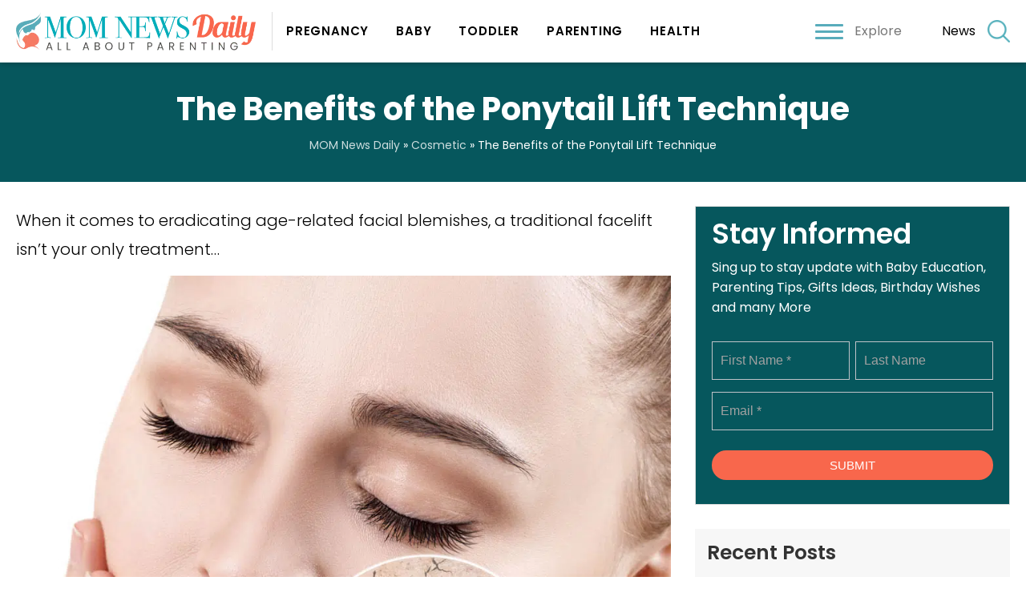

--- FILE ---
content_type: text/html; charset=UTF-8
request_url: https://www.momnewsdaily.com/cosmetic/the-benefits-of-the-ponytail-lift-technique/
body_size: 19336
content:
<!doctype html>
<html lang="en-US">
  <head>
  <meta charset="utf-8">
  <meta http-equiv="x-ua-compatible" content="ie=edge">
  <meta name="viewport" content="width=device-width, initial-scale=1, shrink-to-fit=no">
      <meta name="theme-color" content="#01adb9">
      <meta name="google-site-verification" content="xMp-xrsAfsQwy2Fcdo2bF0VbyNYIupuvDOUVGXNvW8I" />

<link rel="preconnect" href="https://fonts.googleapis.com">
 

    <link rel="preconnect" href="https://www.googletagmanager.com">
    <link rel="preconnect" href="https://www.youtube.com">
	<link rel="preconnect" href="https://connect.facebook.net">
	<link rel="preconnect" href="https://s.ytimg.com">
	<link rel="preconnect" href="https://ajax.googleapis.com">
	<link rel="preload" href="https://www.momnewsdaily.com/app/themes/momnewsdaily/resources/assets/fonts/AvenirLTProRoman.woff" as="font" crossorigin>
	
<link rel="preconnect" href="https://fonts.googleapis.com">

<link href="https://www.momnewsdaily.com/app/cache/perfmatters/www.momnewsdaily.com/fonts/b2dfdd0b313e.google-fonts.css" rel="stylesheet">
  

  <title>The Benefits of the Ponytail Lift Technique - MOM News Daily</title>
<meta name="description" content="When it comes to eradicating age-related facial blemishes, a traditional facelift isn’t your only treatment often. If you want to enjoy the many benefits of a facelift but would like to avoid some of the drawbacks, then you might want to take a closer look at the Ponytail Lift. That&hellip;" />
<meta property="article:published_time" content="2021-10-14T16:21:47+00:00" />
<meta property="article:modified_time" content="2021-10-14T16:21:47+00:00" />
<meta property="og:updated_time" content="2021-10-14T16:21:47+00:00" />
<meta name="thumbnail" content="/app/uploads/2020/10/face-1-150x150.jpg" />
<meta name="robots" content="index, follow" />
<meta name="googlebot" content="index, follow, max-snippet:-1, max-image-preview:large, max-video-preview:-1" />
<meta name="bingbot" content="index, follow, max-snippet:-1, max-image-preview:large, max-video-preview:-1" />
<link rel="canonical" href="https://www.momnewsdaily.com/cosmetic/the-benefits-of-the-ponytail-lift-technique/" />
<meta property="og:url" content="https://www.momnewsdaily.com/cosmetic/the-benefits-of-the-ponytail-lift-technique/" />
<meta property="og:site_name" content="MOM News Daily" />
<meta property="og:locale" content="en_US" />
<meta property="og:type" content="article" />
<meta property="og:title" content="The Benefits of the Ponytail Lift Technique - MOM News Daily" />
<meta property="og:description" content="When it comes to eradicating age-related facial blemishes, a traditional facelift isn’t your only treatment often. If you want to enjoy the many benefits of a facelift but would like to avoid some of the drawbacks, then you might want to take a closer look at the Ponytail Lift. That&hellip;" />
<meta property="og:image" content="/app/uploads/2020/10/face-1.jpg" />
<meta property="og:image:secure_url" content="/app/uploads/2020/10/face-1.jpg" />
<meta property="og:image:width" content="1000" />
<meta property="og:image:height" content="1000" />
<meta name="twitter:card" content="summary" />
<meta name="twitter:title" content="The Benefits of the Ponytail Lift Technique - MOM News Daily" />
<meta name="twitter:description" content="When it comes to eradicating age-related facial blemishes, a traditional facelift isn’t your only treatment often. If you want to enjoy the many benefits of a facelift but would like to avoid some of the drawbacks, then you might want to take a closer look at the Ponytail Lift. That&hellip;" />
<meta name="twitter:image" content="/app/uploads/2020/10/face-1.jpg" />
<link rel='dns-prefetch' href='//www.momnewsdaily.com' />
<link rel="stylesheet" href="/app/plugins/google-reviews-business%204/static/css/google-review.css"><link rel="stylesheet" href="/wp/wp-includes/css/classic-themes.min.css"><style id='global-styles-inline-css' type='text/css'>
body{--wp--preset--color--black: #000000;--wp--preset--color--cyan-bluish-gray: #abb8c3;--wp--preset--color--white: #ffffff;--wp--preset--color--pale-pink: #f78da7;--wp--preset--color--vivid-red: #cf2e2e;--wp--preset--color--luminous-vivid-orange: #ff6900;--wp--preset--color--luminous-vivid-amber: #fcb900;--wp--preset--color--light-green-cyan: #7bdcb5;--wp--preset--color--vivid-green-cyan: #00d084;--wp--preset--color--pale-cyan-blue: #8ed1fc;--wp--preset--color--vivid-cyan-blue: #0693e3;--wp--preset--color--vivid-purple: #9b51e0;--wp--preset--gradient--vivid-cyan-blue-to-vivid-purple: linear-gradient(135deg,rgba(6,147,227,1) 0%,rgb(155,81,224) 100%);--wp--preset--gradient--light-green-cyan-to-vivid-green-cyan: linear-gradient(135deg,rgb(122,220,180) 0%,rgb(0,208,130) 100%);--wp--preset--gradient--luminous-vivid-amber-to-luminous-vivid-orange: linear-gradient(135deg,rgba(252,185,0,1) 0%,rgba(255,105,0,1) 100%);--wp--preset--gradient--luminous-vivid-orange-to-vivid-red: linear-gradient(135deg,rgba(255,105,0,1) 0%,rgb(207,46,46) 100%);--wp--preset--gradient--very-light-gray-to-cyan-bluish-gray: linear-gradient(135deg,rgb(238,238,238) 0%,rgb(169,184,195) 100%);--wp--preset--gradient--cool-to-warm-spectrum: linear-gradient(135deg,rgb(74,234,220) 0%,rgb(151,120,209) 20%,rgb(207,42,186) 40%,rgb(238,44,130) 60%,rgb(251,105,98) 80%,rgb(254,248,76) 100%);--wp--preset--gradient--blush-light-purple: linear-gradient(135deg,rgb(255,206,236) 0%,rgb(152,150,240) 100%);--wp--preset--gradient--blush-bordeaux: linear-gradient(135deg,rgb(254,205,165) 0%,rgb(254,45,45) 50%,rgb(107,0,62) 100%);--wp--preset--gradient--luminous-dusk: linear-gradient(135deg,rgb(255,203,112) 0%,rgb(199,81,192) 50%,rgb(65,88,208) 100%);--wp--preset--gradient--pale-ocean: linear-gradient(135deg,rgb(255,245,203) 0%,rgb(182,227,212) 50%,rgb(51,167,181) 100%);--wp--preset--gradient--electric-grass: linear-gradient(135deg,rgb(202,248,128) 0%,rgb(113,206,126) 100%);--wp--preset--gradient--midnight: linear-gradient(135deg,rgb(2,3,129) 0%,rgb(40,116,252) 100%);--wp--preset--duotone--dark-grayscale: url('#wp-duotone-dark-grayscale');--wp--preset--duotone--grayscale: url('#wp-duotone-grayscale');--wp--preset--duotone--purple-yellow: url('#wp-duotone-purple-yellow');--wp--preset--duotone--blue-red: url('#wp-duotone-blue-red');--wp--preset--duotone--midnight: url('#wp-duotone-midnight');--wp--preset--duotone--magenta-yellow: url('#wp-duotone-magenta-yellow');--wp--preset--duotone--purple-green: url('#wp-duotone-purple-green');--wp--preset--duotone--blue-orange: url('#wp-duotone-blue-orange');--wp--preset--font-size--small: 13px;--wp--preset--font-size--medium: 20px;--wp--preset--font-size--large: 36px;--wp--preset--font-size--x-large: 42px;--wp--preset--spacing--20: 0.44rem;--wp--preset--spacing--30: 0.67rem;--wp--preset--spacing--40: 1rem;--wp--preset--spacing--50: 1.5rem;--wp--preset--spacing--60: 2.25rem;--wp--preset--spacing--70: 3.38rem;--wp--preset--spacing--80: 5.06rem;}:where(.is-layout-flex){gap: 0.5em;}body .is-layout-flow > .alignleft{float: left;margin-inline-start: 0;margin-inline-end: 2em;}body .is-layout-flow > .alignright{float: right;margin-inline-start: 2em;margin-inline-end: 0;}body .is-layout-flow > .aligncenter{margin-left: auto !important;margin-right: auto !important;}body .is-layout-constrained > .alignleft{float: left;margin-inline-start: 0;margin-inline-end: 2em;}body .is-layout-constrained > .alignright{float: right;margin-inline-start: 2em;margin-inline-end: 0;}body .is-layout-constrained > .aligncenter{margin-left: auto !important;margin-right: auto !important;}body .is-layout-constrained > :where(:not(.alignleft):not(.alignright):not(.alignfull)){max-width: var(--wp--style--global--content-size);margin-left: auto !important;margin-right: auto !important;}body .is-layout-constrained > .alignwide{max-width: var(--wp--style--global--wide-size);}body .is-layout-flex{display: flex;}body .is-layout-flex{flex-wrap: wrap;align-items: center;}body .is-layout-flex > *{margin: 0;}:where(.wp-block-columns.is-layout-flex){gap: 2em;}.has-black-color{color: var(--wp--preset--color--black) !important;}.has-cyan-bluish-gray-color{color: var(--wp--preset--color--cyan-bluish-gray) !important;}.has-white-color{color: var(--wp--preset--color--white) !important;}.has-pale-pink-color{color: var(--wp--preset--color--pale-pink) !important;}.has-vivid-red-color{color: var(--wp--preset--color--vivid-red) !important;}.has-luminous-vivid-orange-color{color: var(--wp--preset--color--luminous-vivid-orange) !important;}.has-luminous-vivid-amber-color{color: var(--wp--preset--color--luminous-vivid-amber) !important;}.has-light-green-cyan-color{color: var(--wp--preset--color--light-green-cyan) !important;}.has-vivid-green-cyan-color{color: var(--wp--preset--color--vivid-green-cyan) !important;}.has-pale-cyan-blue-color{color: var(--wp--preset--color--pale-cyan-blue) !important;}.has-vivid-cyan-blue-color{color: var(--wp--preset--color--vivid-cyan-blue) !important;}.has-vivid-purple-color{color: var(--wp--preset--color--vivid-purple) !important;}.has-black-background-color{background-color: var(--wp--preset--color--black) !important;}.has-cyan-bluish-gray-background-color{background-color: var(--wp--preset--color--cyan-bluish-gray) !important;}.has-white-background-color{background-color: var(--wp--preset--color--white) !important;}.has-pale-pink-background-color{background-color: var(--wp--preset--color--pale-pink) !important;}.has-vivid-red-background-color{background-color: var(--wp--preset--color--vivid-red) !important;}.has-luminous-vivid-orange-background-color{background-color: var(--wp--preset--color--luminous-vivid-orange) !important;}.has-luminous-vivid-amber-background-color{background-color: var(--wp--preset--color--luminous-vivid-amber) !important;}.has-light-green-cyan-background-color{background-color: var(--wp--preset--color--light-green-cyan) !important;}.has-vivid-green-cyan-background-color{background-color: var(--wp--preset--color--vivid-green-cyan) !important;}.has-pale-cyan-blue-background-color{background-color: var(--wp--preset--color--pale-cyan-blue) !important;}.has-vivid-cyan-blue-background-color{background-color: var(--wp--preset--color--vivid-cyan-blue) !important;}.has-vivid-purple-background-color{background-color: var(--wp--preset--color--vivid-purple) !important;}.has-black-border-color{border-color: var(--wp--preset--color--black) !important;}.has-cyan-bluish-gray-border-color{border-color: var(--wp--preset--color--cyan-bluish-gray) !important;}.has-white-border-color{border-color: var(--wp--preset--color--white) !important;}.has-pale-pink-border-color{border-color: var(--wp--preset--color--pale-pink) !important;}.has-vivid-red-border-color{border-color: var(--wp--preset--color--vivid-red) !important;}.has-luminous-vivid-orange-border-color{border-color: var(--wp--preset--color--luminous-vivid-orange) !important;}.has-luminous-vivid-amber-border-color{border-color: var(--wp--preset--color--luminous-vivid-amber) !important;}.has-light-green-cyan-border-color{border-color: var(--wp--preset--color--light-green-cyan) !important;}.has-vivid-green-cyan-border-color{border-color: var(--wp--preset--color--vivid-green-cyan) !important;}.has-pale-cyan-blue-border-color{border-color: var(--wp--preset--color--pale-cyan-blue) !important;}.has-vivid-cyan-blue-border-color{border-color: var(--wp--preset--color--vivid-cyan-blue) !important;}.has-vivid-purple-border-color{border-color: var(--wp--preset--color--vivid-purple) !important;}.has-vivid-cyan-blue-to-vivid-purple-gradient-background{background: var(--wp--preset--gradient--vivid-cyan-blue-to-vivid-purple) !important;}.has-light-green-cyan-to-vivid-green-cyan-gradient-background{background: var(--wp--preset--gradient--light-green-cyan-to-vivid-green-cyan) !important;}.has-luminous-vivid-amber-to-luminous-vivid-orange-gradient-background{background: var(--wp--preset--gradient--luminous-vivid-amber-to-luminous-vivid-orange) !important;}.has-luminous-vivid-orange-to-vivid-red-gradient-background{background: var(--wp--preset--gradient--luminous-vivid-orange-to-vivid-red) !important;}.has-very-light-gray-to-cyan-bluish-gray-gradient-background{background: var(--wp--preset--gradient--very-light-gray-to-cyan-bluish-gray) !important;}.has-cool-to-warm-spectrum-gradient-background{background: var(--wp--preset--gradient--cool-to-warm-spectrum) !important;}.has-blush-light-purple-gradient-background{background: var(--wp--preset--gradient--blush-light-purple) !important;}.has-blush-bordeaux-gradient-background{background: var(--wp--preset--gradient--blush-bordeaux) !important;}.has-luminous-dusk-gradient-background{background: var(--wp--preset--gradient--luminous-dusk) !important;}.has-pale-ocean-gradient-background{background: var(--wp--preset--gradient--pale-ocean) !important;}.has-electric-grass-gradient-background{background: var(--wp--preset--gradient--electric-grass) !important;}.has-midnight-gradient-background{background: var(--wp--preset--gradient--midnight) !important;}.has-small-font-size{font-size: var(--wp--preset--font-size--small) !important;}.has-medium-font-size{font-size: var(--wp--preset--font-size--medium) !important;}.has-large-font-size{font-size: var(--wp--preset--font-size--large) !important;}.has-x-large-font-size{font-size: var(--wp--preset--font-size--x-large) !important;}
.wp-block-navigation a:where(:not(.wp-element-button)){color: inherit;}
:where(.wp-block-columns.is-layout-flex){gap: 2em;}
.wp-block-pullquote{font-size: 1.5em;line-height: 1.6;}
</style>
<style id='sseo-toc-inline-css' type='text/css'>
#toc_container li,#toc_container ul{margin:0;padding:0}#toc_container.no_bullets li,#toc_container.no_bullets ul,#toc_container.no_bullets ul li,.toc_widget_list.no_bullets,.toc_widget_list.no_bullets li{background:0 0;list-style-type:none;list-style:none}#toc_container.have_bullets li{padding-left:12px}#toc_container ul ul{margin-left:1.5em}body #toc_container{width:auto!Important;font-size:95%}#toc_container.toc_light_blue{background:#edf6ff}#toc_container.toc_white{background:#fff}#toc_container.toc_black{background:#000}#toc_container.toc_transparent{background:none transparent}#toc_container p.toc_title{text-align:center;font-weight:700;margin:0;padding:0}#toc_container.toc_black p.toc_title{color:#aaa}#toc_container span.toc_toggle{font-weight:400;font-size:90%}#toc_container p.toc_title+ul.toc_list{margin-top:1em}.toc_wrap_left{float:left;margin-right:10px}.toc_wrap_right{float:right;margin-left:10px}#toc_container a{text-decoration:none;text-shadow:none}#toc_container a:hover{text-decoration:underline}.toc_sitemap_posts_letter{font-size:1.5em;font-style:italic}#toc_container>ul{margin-top:0px!important;padding:10px;overflow: hidden;}#toc_container>ul>li{margin-bottom:15px;}#toc_container>ul>li>ul{padding-top:5px; padding-bottom:0px;}#toc_container>ul>li>ul>li, #toc_container>ul>li>ul>li>ul>li{padding-top:5px; padding-bottom:5px; position:relative;}
</style>
<style id='perfmatters-lazy-load-css-inline-css' type='text/css'>
.perfmatters-lazy-youtube{position:relative;width:100%;max-width:100%;height:0;padding-bottom:56.23%;overflow:hidden}.perfmatters-lazy-youtube img{position:absolute;top:0;right:0;bottom:0;left:0;display:block;width:100%;max-width:100%;height:auto;margin:auto;border:none;cursor:pointer;transition:.5s all;-webkit-transition:.5s all;-moz-transition:.5s all}.perfmatters-lazy-youtube img:hover{-webkit-filter:brightness(75%)}.perfmatters-lazy-youtube .play{position:absolute;top:50%;left:50%;width:68px;height:48px;margin-left:-34px;margin-top:-24px;background:url(https://www.momnewsdaily.com/app/plugins/perfmatters/img/youtube.svg) no-repeat;background-position:center;background-size:cover;pointer-events:none}.perfmatters-lazy-youtube iframe{position:absolute;top:0;left:0;width:100%;height:100%;z-index:99}
</style>
<link rel="stylesheet" href="/app/plugins/aawp/assets/dist/css/main.css"><link rel="stylesheet" href="/app/themes/momnewsdaily/dist/styles/main.css"><script src="/app/plugins/google-reviews-business%204/static/js/wpac-time.js" type="ae483c16f2b3eeceb606cac9-text/javascript"></script><script src="/wp/wp-includes/js/jquery/jquery.min.js" type="ae483c16f2b3eeceb606cac9-text/javascript"></script><style type="text/css">.aawp .aawp-tb__row--highlight{background-color:#256aaf;}.aawp .aawp-tb__row--highlight{color:#256aaf;}.aawp .aawp-tb__row--highlight a{color:#256aaf;}</style><style type="text/css">.aawp .aawp-product--horizontal .aawp-product__image{max-height:auto!important;}
.aawp .aawp-product--horizontal .aawp-product__title{font-family: poppins,sans-serif!important; font-size:24px!important;}</style><meta name="p:domain_verify" content="a1e8654f90d432d4cdcdf01a2fa36950"/><style type="text/css">div#toc_container {width: 100%;}div#toc_container ul li {font-size: 22px;}div#toc_container{margin-top:20px!important;margin-bottom:20px!important;}div#toc_container p.toc_title{ padding:10px; width:100%!important;background:#06575d!important;color:#ffffff!important;}div#toc_container ul{ width:100%!important; background:#06575d!important; color:#ffffff;}.toc_list li a{color:#ffffff!important;}.sidebar #toc_container{margin-top:20px!important; margin-bottom:20px!important;}#toc_container .toc_list>li{padding-bottom:5px!important;}#toc_container .toc_list>li>a{border-bottom:1px solid #06575d;} .sidebar #toc_container .toc_list li a{padding:5px 0px!important; line-height:20px;} #toc_container .toc_title{text-align:left!important;} #toc_container .toc_title, #toc_container .toc_title span, #toc_container .toc_title span a{font-size:16px!important;font-weight:700;color:#ffffff!important;}</style><script type="application/ld+json">{"@context": "http://schema.org","@graph": [{"@type": "WebSite", "name": "Mom News Daily", "description": "Mom News Daily is India’s most trusted parenting website delicately trying to help new, expectant and actively trying parents to find information, support, answers of parenting questions. We provide advice from experts such as doctors, health professionals, specialists and fellow parents to be your guide, friend and support. Our mission is to make parenting the life’s best experience by delivering inspiring and informative multi platform content for Parents.", "url": "https://www.momnewsdaily.com/", "@id": "https://www.momnewsdaily.com/#website", "isPartOf":"https://www.momnewsdaily.com/about-us/#organization", "additionalType": ["http://www.productontology.org/doc/Health_blog", "http://www.productontology.org/doc/Blogger_%28service%29", "http://www.productontology.org/doc/Blog"], "image": "https://www.momnewsdaily.com/wp-content/uploads/2019/06/AdobeStock_128966821.jpeg", "potentialAction":{ "@type":"SearchAction", "target":"https://www.momnewsdaily.com/search/g/{searchbox_target}?filter=all", "query-input":"required name=searchbox_target"}, "sameAs": ["https://www.facebook.com/pg/MomNewsDaily/", "https://twitter.com/momnewsdaily", "https://in.pinterest.com/MomNewsDaily/", "https://www.wikidata.org/wiki/Q75676077"], "copyrightHolder":{"@type": "Organization", "@id": "https://www.momnewsdaily.com/about-us/#organization_web", "name": "Mom News Daily", "alternateName": "Mom News Daily", "mainEntityOfPage": "https://www.momnewsdaily.com/about-us/", "legalName": "Mom News Daily", "additionalType": ["http://www.productontology.org/doc/Health_blog", "http://www.productontology.org/doc/Blogger_%28service%29", "http://www.productontology.org/doc/Blog"], "description": "Mom News Daily is India’s most trusted parenting website delicately trying to help new, expectant and actively trying parents to find information, support, answers of parenting questions. We provide advice from experts such as doctors, health professionals, specialists and fellow parents to be your guide, friend and support. Our mission is to make parenting the life’s best experience by delivering inspiring and informative multi platform content for Parents.", "url": "https://www.momnewsdaily.com/", "image": "https://www.momnewsdaily.com/wp-content/uploads/2019/06/AdobeStock_128966821.jpeg", "sameAs": ["https://www.facebook.com/pg/MomNewsDaily/", "https://twitter.com/momnewsdaily", "https://www.wikidata.org/wiki/Q75676077", "https://in.pinterest.com/MomNewsDaily/"], "potentialAction":{"@type": "SearchAction","target": "https://www.momnewsdaily.com/search/g/{searchbox_target}?filter=all", "query-input":"required name=searchbox_target"}, "address": [{ "@type":"PostalAddress","addressLocality": "Gurgram", "addressRegion":"Haryana", "postalCode":"122011", "streetAddress":"Sector 55", "addressCountry": "India"}], "location":[{"@type": "Place", "name": "Mom News Daily", "alternateName": "Mom News Daily", "url": "https://www.momnewsdaily.com/", "hasMap": "https://www.google.co.in/maps/place/Unnamed+Road,+Sushant+Lok+2,+Sector+55,+Gurugram,+Haryana+122011/@28.4265839,77.1085211,17z/data=!3m1!4b1!4m5!3m4!1s0x390d21fc53359053:0x5a81558eb470f488!8m2!3d28.4265792!4d77.1107098", "telephone": "+919540400150", "sameAs": ["https://www.facebook.com/pg/MomNewsDaily/", "https://twitter.com/momnewsdaily", "https://www.wikidata.org/wiki/Q75676077", "https://in.pinterest.com/MomNewsDaily/"], "image":{"@type": "ImageObject","url": "https://www.momnewsdaily.com/wp-content/uploads/2019/06/AdobeStock_128966821.jpeg", "height":"300","width": "300"}, "logo":{"@type": "ImageObject","url": "https://www.momnewsdaily.com/wp-content/uploads/2019/05/mom-new-logo.png", "height":"300","width": "300"}, "geo": {"@type": "GeoCoordinates", "latitude": "77.1085211", "longitude": "28.4265839"}, "address": { "@type":"PostalAddress","addressLocality": "Gurgram", "addressRegion":"Haryana", "postalCode":"122011", "streetAddress":"Sector 55", "addressCountry": "India"}}], "foundingDate": "2016", "founders": [{"@type":"Person", "@id": "https://www.momnewsdaily.com/#manish_singh", "name": "Manish Singh", "image": "https://www.momnewsdaily.com/wp-content/uploads/2019/06/manish-singh.jpg", "jobTitle": "Director", "gender": "Male"}], "foundingLocation": "Delhi"}}, {"@type": "Organization", "@id": "https://www.momnewsdaily.com/about-us/#organization", "name": "Mom News Daily", "alternateName": "Mom News Daily", "mainEntityOfPage": "https://www.momnewsdaily.com/about-us/", "legalName": "Mom News Daily", "additionalType": ["http://www.productontology.org/doc/Health_blog", "http://www.productontology.org/doc/Blogger_%28service%29", "http://www.productontology.org/doc/Blog"], "brand": [{"@type": "Brand", "@id": "https://www.momnewsdaily.com/#Brand", "mainEntityOfPage": "https://www.momnewsdaily.com/", "name": "MOM News Daily", "slogan": "Daily Magazine For Woman", "url": "https://www.momnewsdaily.com/", "logo": "https://www.momnewsdaily.com/wp-content/uploads/2019/05/mom-new-logo.png", "alternateName": "MOM News Daily", "additionalType": ["http://www.productontology.org/doc/Health_blog", "http://www.productontology.org/doc/Blogger_%28service%29", "http://www.productontology.org/doc/Blog"], "description": "Mom News Daily is India’s most trusted parenting website delicately trying to help new, expectant and actively trying parents to find information, support, answers of parenting questions.", "sameAs": ["https://www.facebook.com/pg/MomNewsDaily/", "https://twitter.com/momnewsdaily", "https://www.wikidata.org/wiki/Q75676077", "https://in.pinterest.com/MomNewsDaily/"]}], "department": [], "contactPoint": [{"@type": "ContactPoint", "telephone": "", "contactType": "bill payment"}], "description": "Mom News Daily is India’s most trusted parenting website delicately trying to help new, expectant and actively trying parents to find information, support, answers of parenting questions. We provide advice from experts such as doctors, health professionals, specialists and fellow parents to be your guide, friend and support. Our mission is to make parenting the life’s best experience by delivering inspiring and informative multi platform content for Parents.", "url": "https://www.momnewsdaily.com/", "image": "https://www.momnewsdaily.com/wp-content/uploads/2019/06/AdobeStock_128966821.jpeg", "sameAs": ["https://www.facebook.com/pg/MomNewsDaily/", "https://twitter.com/momnewsdaily", "https://www.wikidata.org/wiki/Q75676077", "https://in.pinterest.com/MomNewsDaily/"], "potentialAction":{"@type": "SearchAction","target": "https://www.momnewsdaily.com/search/g/{searchbox_target}?filter=all", "query-input":"required name=searchbox_target"}, "address": [{ "@type":"PostalAddress","addressLocality": "Gurgram", "addressRegion":"Haryana", "postalCode":"122011", "streetAddress":"Sector 55", "addressCountry": "India"}], "location":[{"@type": "Place", "name": "Mom News Daily", "alternateName": "Mom News Daily", "url": "https://www.momnewsdaily.com/", "hasMap": "https://www.google.co.in/maps/place/Unnamed+Road,+Sushant+Lok+2,+Sector+55,+Gurugram,+Haryana+122011/@28.4265839,77.1085211,17z/data=!3m1!4b1!4m5!3m4!1s0x390d21fc53359053:0x5a81558eb470f488!8m2!3d28.4265792!4d77.1107098", "telephone": "+919540400150", "sameAs": ["https://www.facebook.com/pg/MomNewsDaily/", "https://twitter.com/momnewsdaily", "https://www.wikidata.org/wiki/Q75676077", "https://in.pinterest.com/MomNewsDaily/"], "image":{"@type": "ImageObject","url": "https://www.momnewsdaily.com/wp-content/uploads/2019/06/AdobeStock_128966821.jpeg", "height":"300","width": "300"}, "logo":{"@type": "ImageObject","url": "https://www.momnewsdaily.com/wp-content/uploads/2019/05/mom-new-logo.png", "height":"300","width": "300"}, "geo": {"@type": "GeoCoordinates", "latitude": "77.1085211", "longitude": "28.4265839"}, "address": { "@type":"PostalAddress","addressLocality": "Gurgram", "addressRegion":"Haryana", "postalCode":"122011", "streetAddress":"Sector 55", "addressCountry": "India"}}], "foundingDate": "2016", "founders": [{"@type":"Person", "@id": "https://www.momnewsdaily.com/#manish_singh", "name": "Manish Singh", "image": "https://www.momnewsdaily.com/wp-content/uploads/2019/06/manish-singh.jpg", "jobTitle": "Director", "gender": "Male"}], "foundingLocation": "Delhi"}, {"@type": "BlogPosting", "headline": "The Benefits of the Ponytail Lift Technique", "mainEntityOfPage": "https://www.momnewsdaily.com/cosmetic/the-benefits-of-the-ponytail-lift-technique/", "@id": "https://www.momnewsdaily.com/cosmetic/the-benefits-of-the-ponytail-lift-technique/", "image": "/app/uploads/2020/10/face-1.jpg", "url": "https://www.momnewsdaily.com/cosmetic/the-benefits-of-the-ponytail-lift-technique/", "datePublished": "2021-10-14 16:21:47", "dateCreated": "October 14, 2021", "dateModified": "2021-10-14 16:21:47", "isPartOf":"https://www.momnewsdaily.com/#website", "description": "When it comes to eradicating age-related facial blemishes, a traditional facelift isn’t your only treatment often. If you want to enjoy the many benefits of a facelift but would like to avoid some of the drawbacks, then you might want to take a closer look at the Ponytail Lift.", "author": {"@type": "Person", "name":"admin"}, "publisher": {"@type": "Organization", "@id": "https://www.momnewsdaily.com/about-us/#publisher", "name": "Mom News Daily", "alternateName": "Mom News Daily", "url": "https://www.momnewsdaily.com/", "brand": [{"@type": "Brand", "@id": "https://www.momnewsdaily.com/#Brand", "mainEntityOfPage": "https://www.momnewsdaily.com/", "name": "MOM News Daily", "slogan": "Daily Magazine For Woman", "url": "https://www.momnewsdaily.com/", "logo": "https://www.momnewsdaily.com/wp-content/uploads/2019/05/mom-new-logo.png", "alternateName": "MOM News Daily", "additionalType": ["http://www.productontology.org/doc/Health_blog", "http://www.productontology.org/doc/Blogger_%28service%29", "http://www.productontology.org/doc/Blog"], "description": "Mom News Daily is India’s most trusted parenting website delicately trying to help new, expectant and actively trying parents to find information, support, answers of parenting questions.", "sameAs": ["https://www.facebook.com/pg/MomNewsDaily/", "https://twitter.com/momnewsdaily", "https://www.wikidata.org/wiki/Q75676077", "https://in.pinterest.com/MomNewsDaily/"]}], "department": [], "contactPoint": [{"@type": "ContactPoint", "telephone": "", "contactType": "bill payment"}], "additionalType": ["http://www.productontology.org/doc/Health_blog", "http://www.productontology.org/doc/Blogger_%28service%29", "http://www.productontology.org/doc/Blog"], "logo":{"@type": "ImageObject","url": "https://www.momnewsdaily.com/wp-content/uploads/2019/05/mom-new-logo.png", "height":"300","width": "300"}, "sameAs": ["https://www.facebook.com/pg/MomNewsDaily/", "https://twitter.com/momnewsdaily", "https://in.pinterest.com/MomNewsDaily/", "https://www.wikidata.org/wiki/Q75676077"], "address": [{ "@type":"PostalAddress","addressLocality": "Gurgram", "addressRegion":"Haryana", "postalCode":"122011", "streetAddress":"Sector 55", "addressCountry": "India"}]}}]}</script><script type="ae483c16f2b3eeceb606cac9-text/javascript">document.documentElement.className += " js";</script>
<link rel="preload" as="image" href="/app/uploads/2020/10/face-1.jpg" imagesrcset="/app/uploads/2020/10/face-1.jpg 1000w, /app/uploads/2020/10/face-1-150x150.jpg 150w, /app/uploads/2020/10/face-1-300x300.jpg 300w, /app/uploads/2020/10/face-1-768x768.jpg 768w, /app/uploads/2020/10/face-1-600x600.jpg 600w, /app/uploads/2020/10/face-1-200x200.jpg 200w, /app/uploads/2020/10/face-1-125x125.jpg 125w" imagesizes="(max-width: 1000px) 100vw, 1000px" /><link rel="icon" href="/app/uploads/2019/06/favicon-125x125.png" sizes="32x32">
<link rel="icon" href="/app/uploads/2019/06/favicon.png" sizes="192x192">
<link rel="apple-touch-icon" href="/app/uploads/2019/06/favicon.png">
<meta name="msapplication-TileImage" content="/app/uploads/2019/06/favicon.png">
		<style type="text/css" id="wp-custom-css">
			article.status-publish a{
	color: #06575D;
}

.post_meta > span{
	color: #333;
}

.form_foter{
	position:relative;
	box-sizing:border-box;

}

.sec_fotter{
	background-color: #06575d;
	padding:50px 0 20px;
}

body.home .news_form{
	max-width:80%;
	margin:auto;
}

.frm_primary_label{
	display:none!important;
}

.news_form .widget-title{
	font-family: poppins,sans-serif;
	font-size:26px;
	text-align:center;
	margin-bottom:10px;
	font-weight:600;
}

.news_form p{
	text-align:center;
	font-size:16px;
	margin-bottom:30px;
	color:#777;
}


body.home .news_form .widget-title{
		font-size:45px;
	margin-bottom:10px;
	line-height: 1.1;
}


 .news_form .widget-title,
 .news_form p{
	color:#fff;
}

.frm_fields_container input{
	height:48px!important;
	box-shadow:none!important;
	font-size:16px!important;
	border-radius:0px!important;
	background: transparent !important;
color: #fff !important;
	
}



.frm_fields_container .frm_submit{
	text-align:center;
}

 
.frm_fields_container .frm_submit button{
background: #fff !important;
color: #333 !important;
padding: 10px 35px !important;
box-shadow: none !important;
border: 0px !important;
border-radius: 22px !important;
	text-transform:uppercase;
	transition:all 0.3s;
	

}
body.home .footer_sec{
	margin-top:0px;
}


.frm_fields_container .frm_submit button:hover{
	background: var(--secondry-color) !important;
		color: #fff !important;
}


.card{
	padding:0px;
}

body.archive .blog_sidebar .widget,
 .s_form.widget{
		background:#06575d !important;
	padding-top: 20px;

}

.s_form.widget{
	padding-left:20px;
	padding-right:20px;
}

.frm_style_formidable-style.with_frm_style .form-field{
	margin-bottom:15px!important;
}

.s_form  .widget-title{
	margin-bottom:15px!important;
	text-align:left;
	font-size:35px;
}

.s_form p{
	text-align:left;
	line-height: 1.6;
}



.s_form .news_form p{
	margin-bottom:20px;
}


.s_form  .frm_fields_container .frm_submit button{
	width:100%!important;
	margin-bottom:0px!important;
}

.s_form .frm_fields_container .frm_submit button{
	background: var(--secondry-color) !important;
		color: #fff !important;
}

.s_form{
	margin-bottom:30px;
}

.other-locations ul li{
	padding:0px;
	padding-left:35px!important;
}


@media(max-width:991px){
	
	body.home .news_form .widget-title{
		font-size:35px;
	line-height: 1.1;
}
	
}

@media(max-width:767px){

	
	body.home .news_form{
		max-width:100%;
	}
	
}

.listing-description img{
	margin-bottom:20px;
	margin-left:0px;
	border-radius: 50%;
}

.single_post{
	margin-bottom:30px;
}



 .entry-content h5 {
    font-family: poppins,sans-serif;
    margin-bottom: 30px;
    color: #000;
}


hr{
	margin:30px 0;
}


body .lead {
  color: #888484;
  margin: 0;
  font-size: 22px;
  margin-bottom: 20px;
}

table th{
	padding:10px;
	text-align:left;
	color:#000;
	
}


.table_hair{
	background:#f9f9f9;
}
.buyNOw{padding-bottom: 20px;
text-align: center;}

body:not(.single-preschools) blockquote::before {
  content: "";
  background: url(/app/themes/momnewsdaily/resources/wp-amp/img/left-quote.svg)no-repeat;
    background-size: auto;
  background-size: 38px;
  height: 40px;
  width: 40px;
  position: absolute;
  left: 15px;
  top: 20px;
}

body:not(.single-preschools)  blockquote {
  background: #e6fafb;
  padding: 20px;
    padding-left: 20px;
  margin: 30px 0;
  padding-left: 70px;
  position: relative;
  border-left: 2px solid var(--secondry-color);
}
.entry-content blockquote p:empty{display:none!important;}
.entry-content blockquote p {
  margin: 0px!important;
  font-style: italic;
  font-size: 21px!Important;
  color: #000!important;
}
.entry-content blockquote footer {
  margin-top: 12px;
}
.entry-content blockquote footer a p{font-family: poppins,sans-serif!important; margin-bottom:0px!important; font-style: normal; font-size:18px!important;color: var(--secondry-color)!important;}
.entry-content blockquote footer a {
	font-family: poppins,sans-serif!important;
  color: var(--secondry-color)!important;
  font-weight: 500!important;
}

body .b_height .lead{
	color:var(--secondry-color);
}

body .b_height table{
	margin-bottom:30px;
}

body .b_height table td strong{
	font-size:14px;
	line-height: 20px;
}

body .b_height table th{
	background:var(--secondry-color);
	color:#fff;
	font-size:14px;
	line-height: 20px;
		text-align:center;
	border:1px solid var(--secondry-color);
}

body .b_height table th strong{
	color:#fff;
}

table{
	border-collapse:collapse;
}

body .b_height table td {
	text-align:center;
  padding: 10px;
  border: 1px solid var(--secondry-color);
	font-size:15px;
	line-height: 22px;
	color:#000;
}

body .b_height table td p{
		font-size:15px;
	line-height: 22px;
	color:#000;
}

@media(min-width:768px){
	
	
}
body .b_height table td strong{
	text-align:center;

display: block;
}



@media(max-width:767px){
	
	
	
	body .b_height table td,
	body .b_height table td strong{
		font-size:13px;
		line-height: 20px;
			text-align: center;
	}
	
	
	.table_hair{
		overflow-x: scroll;
display: block;
	}
	
}



.related_link{
	background:#f8f8f8;
	padding:25px;
	margin-top:15px;
	margin-bottom:30px;
	border:2px solid #ddd;
}

.related_link h3{
	text-align:center;
	color:var(--secondry-color);
margin-bottom:10px;
}

.related_link ul{
	display:flex;
	flex-wrap:wrap;
	margin-bottom:0px;
	
}
.related_link ul li{
	width:50%;
	margin-top:12px;
	margin-bottom:0px;
}


.related_link ul li a{
	color:#333;
	
display: block;
}
.ctaText, .postTitle{font-family: poppins,sans-serif!important;}
.postTitle{color:#f8674c!important;font-weight: 400;
font-size: 20px!important;}
.theiaStickySidebar>.staticblock>div>div:nth-child(2){display:none!important;}

html {
  scroll-behavior: smooth;
}
.llist label{padding-right:20px; font-weight:700;}
.ldeatils{padding-bottom:30px;}
.ldeatils .llist{padding-bottom:10px;}
.noticeb{font-size: 28px !important;
background-color: var(--secondry-color) !important;
color: #fff !important;
text-align: center;
padding: 11px;
font-family: poppins,sans-serif !important;}

.pro_con{
	background-color:#f7f1ef;
padding: 30px 20px 5px;
	background-image: url("/app/uploads/2022/11/carv_box-svg-svg.svg");
	background-repeat:no-repeat;
	background-position:bottom right;
}

.p_h4{
	padding-bottom:
}



.h3_pros{
	background-image:url("/app/uploads/2022/11/check.png");	
	 background-repeat: no-repeat;
  background-position: left; 
	background-size: 30px;
	padding-left:40px;
	font-size:25px;
}
.pro_con ul{
	padding-top:15px !important;
}

.h3_cons{
	background-image:url("/app/uploads/2022/11/cross.png");	
	 background-repeat: no-repeat;
  background-position: left; 
	background-size: 28px;
	padding-left:40px;
	font-size:25px;
}

.baby_f h3{
	margin-bottom: 15px;
}

.pro_img .prodt_img{
	background-color:#f7f7f7;
border-radius: 50%;
	padding:20px;
	overflow:hidden;
	height:300px;
	width:300px;
	display:flex;
	flex-wrap:wrap;
	align-items:center;
	justify-content:center;
}

.pro_img .prodt_img img{
	max-width:80%;
}

.pro_con ul{
	list-style:disc;
	margin-left: 20px !important;
	
}

.pro_con ul li{
	background:none;
	padding-left:0px !important;
	color:#000;
}

.sep_product{
	margin:40px 0;
	height:1px;
	background:#ddd;
	
}

@media(max-width:767px){
.pro_img .prodt_img{
		margin-bottom:30px;
	}
	
	.table_scroll{
		overflow: hidden;
overflow-x: scroll;
margin-bottom: 30px;
	}
}


.cutom_table  th {
  background: var(--secondry-color);
  color: #fff;
  font-size: 14px;
  line-height: 20px;
  text-align: center;
  border: 1px solid var(--secondry-color);
}

.cutom_table td {
  text-align: center;
  padding: 10px;
  border: 1px solid var(--secondry-color);
  font-size: 15px;
  line-height: 22px;
 
}

.cutom_table td ul {
  list-style: disc;
  margin-left: 20px !important;
	margin-bottom: 0px !important;
}

.cutom_table td ul li{
	background: none;
padding-left: 0px !important;
font-size: 15px;
line-height: 22px;
	padding-bottom:0px;
	text-align:left;
}

.pageCitations h5 {
 margin-bottom:15px;
}

.pageCitations ul.list-none {
  list-style: none;
  padding-left: 0px;
}

.pageCitations ul.list-none li {
  border-left: 2px solid var(--secondry-color);
  margin-bottom: 20px;
  margin-left: 0px;
  padding-left: 20px;
  line-height: 26px;
}

.addres{margin-bottom:20px; padding-top: 1em !important;
padding-bottom: 1em !important;
width: 100%;
display: block;
font-weight: bold;
background-color: #eaeaea;padding-left: 20px;
border-left: 4px solid #D35400;
font-weight: normal;}
.addres span{font-size:20px;}
.addres a{color:#f8674c!important;}


.post_nw .pro_con{
	background:transparent;
	padding:0px;
}

body  .post_nw #style-2 h3{
	font-size:22px;
}

@media(min-width:768px){
	
	
.two_col{
	display: flex;
flex-wrap: wrap;
}

.two_col li {
  width: 50%;
  padding-right: 15px;
  padding-left: 15px;
  box-sizing: border-box;
}
	
}



.post_nw .product_description p:not(.lead){
	font-size: 18px;
line-height: 32px;
}
.post_nw .pros_li,
.post_nw .cons_li{
	margin-left:0px!important;
}
.post_nw .pros_li li{
	padding-left: 30px!important;
background: url(/app/uploads/2023/08/check11.png)no-repeat 0 9px;
background-size: 17px ;
}

.post_nw .cons_li li{
		padding-left: 30px!important;
background: url(/app/uploads/2023/08/close1.png)no-repeat 0 11px;
background-size: 15px ;
}

.post_nws .aawp-button:before{
	display:none;
}

.post_nws .aawp-button {
  background: #48aeb8 !important;
  color: #fff !important;
  padding: 7px 50px;
  margin-top: 0;
  display: inline-block;
  border-radius: 3px;
  border: 0 !important;
  font-size: 21px !important;
  line-height: 38px !important;
  font-family: poppins,sans-serif;
}

.post_nws .aawp-button:hover{
	background:#000!important;
	color:#fff!important;
}

.pro_list br{
	display:none;
}

.pro_list{
	display:flex;
	padding: 8px 15px;
border: 1px solid #ddd;
	align-items:center;

}

.pro_list+.pro_list{
	margin-top:8px;
}

.pro_img{
	width:80px;
}
.pro_img img{
	margin:0px;
	left:0px;
	max-height:80px;
	width:auto;
	display: block;
margin: auto;
}

.pro_b img{
	max-width:100px;
	display:block;
	margin:8px auto 0;
}

.pro_h a{	
	font-size: 18px;
padding: 0 20px;
	font-family: poppins,sans-serif;
	font-weight: 700;
	display:block;
}

.pro_b{
text-align: center;
flex-grow: 1;
max-width: 189px;
margin-right: 0;
margin-left: auto;
}

.pro_list .btn_signup {
  background: #f8674c !important;
  padding: 7px 25px 5px 25px;
  margin-top: 0;
  display: inline-block;
  border-radius: 3px;
  border: 0 !important;
  font-size: 15px;
  text-transform: uppercase !important;
  font-weight: 500;
  font-family: poppins,sans-serif;
  margin-bottom: 5px;
}

.pro_list .btn_signup:hover{
	background:#000!important;
}


@media(min-width:768px){
	.pro_h{
		max-width:400px;
	}
}

@media(max-width:767px){
	.pro_b{

width: 100%;
	}
	
	.pro_h a{	
font-size: 16px;
line-height: 20px;
font-weight: 600;
	}
}


@media(max-width:480px){
	.pro_list{
		flex-wrap:wrap;
	}
	.pro_img {
  width: 85px;
}
.pro_h	{width: calc(100% - 85px);}
	
	.pro_b{
		display:flex;
		justify-content: center;
		max-width:100%;	
margin-top: 12px;
		align-items: center;
	}	
	.pro_list .btn_signup{
	 padding: 4px 15px 4px 15px;
  font-size: 13px;
		margin-right:12px;
	}	
	.pro_b img{
		max-width: 75px;
		margin-top:0px;
	}
	.post_nws .aawp-button{
		max-width:268px;
		margin-left:auto;
		margin-right:auto;
		display:block;
	}
	
}

.product_description ol li{
	background: transparent;
padding-left: 0px;
font-size: 15px;
line-height: 26px;
margin-bottom: 5px;
}

.pro_list_box{
	margin-bottom:30px;
}

.post_nws .listThumb img{
	max-height: 350px;
width: auto;
}


.product_description .lead{
	text-transform:capitalize;
}


body.post-template-product-reviews-desing-1 .table-responsive tr td {

  border-right: 1px solid #ddd;
	font-size:16px;
}

body.post-template-product-reviews-desing-1 .table-responsive tr th {
  font-size: 17px !important;
	font-family: poppins,sans-serif !important;
  font-weight: 500 !important;
}
body.single-post.postid-190426 .post_meta{display:none!important;}

body.single-preschools  .footer_social{
margin-top:0px!important;	
}


.other_loc ul,
.kids_education_sec ul{
list-style:none;
	padding-left:15px!important;
}

body.postid-195347 .firstcontent{display:none!important;}

.other_loc ul li{
	background: url(/app/uploads/2023/10/location-pin.png)no-repeat 0 5px;
  background-size: 20px;
}

.other_loc ul li a:hover,
.kids_education_sec ul li a:hover{
	color:#F8674C;
}

.table_diet tr td{
	text-align:left;
}

@media(max-width:767px){
	.con_detail{
		margin-bottom:30px;
	}
	
	body.single-preschools  .p_school_list.wrap{
		padding:0px;
	}
	.reviwe-sec .blockquote-wrapper{
		padding:0px;
	}
	.blockquote .b-text{
		line-height: 1.5;
	}
	
	.table_diet{
		display:block;
		overflow:hidden;
		width:100%;
		overflow-x:scroll;
	}
	
}

		</style>
		
<script async src='https://www.googletagmanager.com/gtag/js?id=' type="ae483c16f2b3eeceb606cac9-text/javascript"></script>
<script type="ae483c16f2b3eeceb606cac9-text/javascript">
window.dataLayer = window.dataLayer || [];
function gtag(){dataLayer.push(arguments);}gtag('js', new Date());
gtag('config', 'G-GP7MZ8SHPB');

</script>
	<noscript><style>.perfmatters-lazy[data-src]{display:none !important;}</style></noscript>
</head>
  <body class="post-template-default single single-post postid-173425 single-format-standard aawp-custom top-10-play-schools-in-raipur app-data index-data singular-data single-data single-post-data single-post-the-benefits-of-the-ponytail-lift-technique-data">
        <header id="siteheader" class="header-wrap">
    

<div class="menu_sec">    
	<div class="container">
	    	
		<div class="row align_center">   
		
		<div class="nav_logo">
		     <a href="https://www.momnewsdaily.com/" rel="home" aria-label="MOM News Daily"><picture class="img-fluid">
<source type="image/webp" srcset="https://www.momnewsdaily.com/app/uploads/2021/10/mom-news-daily.png.webp"/>
<img src="https://www.momnewsdaily.com/app/uploads/2021/10/mom-news-daily.png" alt="MOM News Daily" width="557" height="88"/>
</picture>
</a>
		</div>
	
	
	
			<div class="menu_secs pull-right" id="r_menu">
			     
			   <button aria-label="MOM News Daily" class="mobile_show" onclick="if (!window.__cfRLUnblockHandlers) return false; mClose()" data-cf-modified-ae483c16f2b3eeceb606cac9-=""><img  width="32" height="32" alt="mobile close" src="https://www.momnewsdaily.com/app/themes/momnewsdaily/dist/images/close.png"></button>
			  
				<nav id="navigation" class="site-nav">
					 						<ul id="menu-main-menu" class="nav"><li class="menu-item menu-pregnancy"><a href="https://www.momnewsdaily.com/pregnancy/">Pregnancy</a></li>
<li class="menu-item menu-baby"><a href="https://www.momnewsdaily.com/baby/">Baby</a></li>
<li class="menu-item menu-toddler"><a href="https://www.momnewsdaily.com/toddler/">Toddler</a></li>
<li class="menu-item menu-parenting"><a href="https://www.momnewsdaily.com/parenting/">Parenting</a></li>
<li class="menu-item menu-health"><a href="https://www.momnewsdaily.com/health/">Health</a></li>
</ul>
					  					  
					  
					  					  
					  
				</nav>
				
				
				
			</div>
			
			<div id="desktop_toggle">
				<div class="menu_icon"><span></span></div>
				<span>Explore</span>
			</div>
			
			
			
			
			<div class="join"><a href="https://www.momnewsdaily.com/news/">News</a></div>
			<div class="search_header">	
				<div id="search_full"><img  width="32" height="32" alt="search" src="https://www.momnewsdaily.com/app/themes/momnewsdaily/dist/images/search_icon.png"></div>

				<div class="searc_container ">
					<div id="searchModal" class="modal">
					  <div class="modal-content">
						<span class="close">&times;</span>
				
						<form role="search" method="get" class="search-form" action="https://www.momnewsdaily.com/">
				<label>
					<span class="screen-reader-text">Search for:</span>
					<input type="search" class="search-field" placeholder="Search &hellip;" value="" name="s" />
				</label>
				<input type="submit" class="search-submit" value="Search" />
			</form>
						</div>
					</div>
				</div>
						
			</div>	
			
			     <div class="clear"></div>
		</div>
	</div>
</div>

</header>
<div class="header_height"></div>
<div class="full_width_menu" id="r_menu">
	<div class="container">
	  		<ul id="menu-categories-menu" class="nav"><li class="active menu-item menu-item-has-children menu-pregnancy"><a href="https://www.momnewsdaily.com/pregnancy/">Pregnancy</a>
<ul class="sub-menu">
	<li class="menu-item menu-baby-showers"><a href="https://www.momnewsdaily.com/pregnancy/baby-showers/">Baby Showers</a></li>
	<li class="menu-item menu-diet-fitness"><a href="https://www.momnewsdaily.com/pregnancy/diet-fitness/">Diet &amp; Fitness</a></li>
	<li class="menu-item menu-giving-birth"><a href="https://www.momnewsdaily.com/pregnancy/giving-birth/">Giving Birth</a></li>
	<li class="menu-item menu-health-safety"><a href="https://www.momnewsdaily.com/pregnancy/health-safety/">Health &amp; Safety</a></li>
	<li class="menu-item menu-infertility"><a href="https://www.momnewsdaily.com/pregnancy/infertility/">Infertility</a></li>
	<li class="menu-item menu-miscarriage"><a href="https://www.momnewsdaily.com/pregnancy/miscarriage/">Miscarriage</a></li>
	<li class="menu-item menu-post-pregnancy"><a href="https://www.momnewsdaily.com/pregnancy/post-pregnancy/">Post Pregnancy</a></li>
</ul>
</li>
<li class="active menu-item menu-item-has-children menu-parenting"><a href="https://www.momnewsdaily.com/parenting/">Parenting</a>
<ul class="sub-menu">
	<li class="menu-item menu-beauty-style"><a href="https://www.momnewsdaily.com/parenting/beauty-style/">Beauty &amp; Style</a></li>
	<li class="menu-item menu-child-care"><a href="https://www.momnewsdaily.com/parenting/child-care/">Child Care</a></li>
	<li class="menu-item menu-internet-safety"><a href="https://www.momnewsdaily.com/parenting/internet-safety/">Internet Safety</a></li>
	<li class="menu-item menu-manners-discipline"><a href="https://www.momnewsdaily.com/parenting/manners-discipline/">Manners Discipline</a></li>
	<li class="menu-item menu-moms-corner"><a href="https://www.momnewsdaily.com/parenting/moms-corner/">Mom’s Corner</a></li>
	<li class="menu-item menu-planning-for-future"><a href="https://www.momnewsdaily.com/parenting/planning-for-future/">Planning for Future</a></li>
	<li class="menu-item menu-relationship"><a href="https://www.momnewsdaily.com/parenting/relationship/">Relationship</a></li>
</ul>
</li>
<li class="active menu-item menu-item-has-children menu-baby"><a href="https://www.momnewsdaily.com/baby/">Baby</a>
<ul class="sub-menu">
	<li class="menu-item menu-baby-behaviour"><a href="https://www.momnewsdaily.com/baby/behaviour/">Baby Behaviour</a></li>
	<li class="menu-item menu-baby-developments"><a href="https://www.momnewsdaily.com/baby/developments/">Baby Developments</a></li>
	<li class="menu-item menu-baby-names"><a href="https://www.momnewsdaily.com/baby/baby-names/">Baby Names</a></li>
	<li class="menu-item menu-breastfeeding"><a href="https://www.momnewsdaily.com/baby/breastfeeding/">Breastfeeding</a></li>
	<li class="menu-item menu-day-care"><a href="https://www.momnewsdaily.com/baby/day-care/">Day Care</a></li>
	<li class="menu-item menu-kids-fashion"><a href="https://www.momnewsdaily.com/baby/kids-fashion/">Kids Fashion</a></li>
	<li class="menu-item menu-childbirth"><a href="https://www.momnewsdaily.com/childbirth/">ChildBirth</a></li>
</ul>
</li>
<li class="active menu-item menu-item-has-children menu-toddler"><a href="https://www.momnewsdaily.com/toddler/">Toddler</a>
<ul class="sub-menu">
	<li class="menu-item menu-toddler-development"><a href="https://www.momnewsdaily.com/toddler/development/">Toddler Development</a></li>
	<li class="menu-item menu-toddler-education"><a href="https://www.momnewsdaily.com/toddler/education/">Toddler Education</a></li>
	<li class="menu-item menu-toddler-food"><a href="https://www.momnewsdaily.com/toddler/food/">Toddler Food</a></li>
	<li class="menu-item menu-toddler-health"><a href="https://www.momnewsdaily.com/toddler/toddler-health/">Toddler Health</a></li>
	<li class="menu-item menu-toddler-playtime"><a href="https://www.momnewsdaily.com/toddler/playtime/">Toddler Playtime</a></li>
	<li class="menu-item menu-toddler-sleep"><a href="https://www.momnewsdaily.com/toddler/sleep/">Toddler Sleep</a></li>
</ul>
</li>
<li class="menu-item menu-general"><a href="https://www.momnewsdaily.com/general/">General</a></li>
</ul>
	  		
		<div class="clear"></div>  
	</div>
</div>

<style>

.product_description .lead{
	margin-bottom:10px;
	color:#06575d!important;
}

.product_description p:not(.lead){
	font-size:15px;
	line-height:26px;
	margin-bottom:15px;
}

.product_description ul{
	list-style: disc;
	margin-left:15px;
}
.product_description ul li{
	background:transparent;
	padding-left:0px;
	font-size:15px;
	line-height:26px;
	margin-bottom:0px;
}
.listThumb{
	overflow:hidden;
}

.listThumb img{
	max-width:110%;
	position: relative;
left: -5%;
margin-top: -20px;
}

.rating_p{
	margin:15px 0;
}

body .aawp-button {
	font-size: 18px !important;
line-height: 22px !important;
}


.price_p{
	font-size: 26px;
}

.pros_cons_p p{
	margin-bottom:10px;
}

body .pros_cons_p ol{
	list-style-position: outside;
	list-style:none;
}

body .pros_cons_p ol li{
	line-height: 25px;
	font-size: 15px;
	margin-bottom: 8px;
	padding-left:30px;
	background:url(/app/uploads/2022/04/p_pros.svg)no-repeat;
	background-size:20px;
}




body .cons_ ol li{
	background:url(/app/uploads/2022/04/p_cons.svg)no-repeat;
	background-size: 12px;
background-position: left center;
padding-left:28px;
}

@media(min-width:768px){
	
	body .pros_cons_p ol,
	.product_description ul{
		margin-bottom:0px;
	}
	
	.pros_cons_p{
	margin-top:25px;
}
	
}

@media(max-width:767px){
	
	.product_description {
		margin-top:30px;
	}
}



.footer_social{
	background: #f8f8f8;
padding: 12px 0;
text-align:center;
}

.footer_social a{
	display:inline-block;
	
}

.footer_social a+a{
	margin-left:12px;
}
.footer_social img{
	max-width:45px;
	transition:all 0.3s;
}

.footer_social a:hover img{
	transform:scale(1.1);
}

.footer_social noscript{
	display:none!important;
}

.footer_social .ft_social{
	display: flex;
flex-wrap: wrap;
align-items: center;
justify-content: center;
}

body:not(.home) .footer_sec{
	margin-top:0px;
}

body:not(.home) .footer_social{
	margin-top:60px;
}

@media (min-width: 1200px){

.container {
  width: 1270px;
  max-width: 100%;
}

}

</style>    <div class="wraps" role="document">
      <div class="content">
		  <section class="page-title-section single_post">
	<div class="container">
			<h1>The Benefits of the Ponytail Lift Technique</h1>
				<div class="breadcrumb"><div id="wpnavmenu_breadcrumbs_holder"><div class="breadcrumbs_no_style" id="wpnavmenu_breadcrumbs"><span><span class="wpnavmenu_breadcrumbs_item first_breadcrumb_item"><a href="https://www.momnewsdaily.com" title="MOM News Daily" ><span>MOM News Daily</span></a></span></span><span class="wpnavmenu_breadcrumbs_seperator">&nbsp;&raquo;&nbsp;</span><span><span class="wpnavmenu_breadcrumbs_item pagetype" style="z-index:18"><a href="https://www.momnewsdaily.com/cosmetic/" title="Cosmetic"><span >Cosmetic</span></a></span></span><span class="wpnavmenu_breadcrumbs_seperator">&nbsp;&raquo;&nbsp;</span><span><span class="wpnavmenu_breadcrumbs_item pagetype" style="z-index:18"><span >The Benefits of the Ponytail Lift Technique</span></span></span></div></div><script type="application/ld+json">{"@context":"http:\/\/schema.org\/","@type":"BreadcrumbList","@id":"https:\/\/www.momnewsdaily.com\/#Breadcrumb","itemListElement":[{"@type":"ListItem","position":1,"item":{"@id":"https:\/\/www.momnewsdaily.com\/#1","name":"MOM News Daily"}},{"@type":"ListItem","position":2,"item":{"@id":"https:\/\/www.momnewsdaily.com\/cosmetic\/#2","name":"Cosmetic"}},{"@type":"ListItem","position":3,"item":{"@id":"https:\/\/www.momnewsdaily.com\/cosmetic\/the-benefits-of-the-ponytail-lift-technique\/#3","name":"The Benefits of the Ponytail Lift Technique"}}]}</script></div>
	</div>
</section>

<div class="container">
  
  <div class="row">
  
			<div class="col-md-12 col-lg-8">
							 			    <article class="post-173425 post type-post status-publish format-standard has-post-thumbnail hentry category-cosmetic">
<div class="firstcontent"><p>When it comes to eradicating age-related facial blemishes, a traditional facelift isn’t your only treatment&#8230;</p>
</div>  <div class="s_f_img">
  <picture class="attachment-full size-full wp-post-image" decoding="async">
<source type="image/webp" srcset="/app/uploads/2020/10/face-1.jpg.webp" sizes="(max-width: 1000px) 100vw, 1000px"/>
<img width="1000" height="1000" src="/app/uploads/2020/10/face-1.jpg" alt="" decoding="async" srcset="/app/uploads/2020/10/face-1.jpg 1000w, /app/uploads/2020/10/face-1-150x150.jpg 150w, /app/uploads/2020/10/face-1-300x300.jpg 300w, /app/uploads/2020/10/face-1-768x768.jpg 768w, /app/uploads/2020/10/face-1-600x600.jpg 600w, /app/uploads/2020/10/face-1-200x200.jpg 200w, /app/uploads/2020/10/face-1-125x125.jpg 125w" sizes="(max-width: 1000px) 100vw, 1000px"/>
</picture>

  </div>
  
   <div class="post_meta">
<span>Posted Date:</span>	October 14, 2021   </div>

  
  <div class="entry-content">
    <p>When it comes to eradicating age-related facial blemishes, a traditional facelift isn’t your only treatment often. If you want to enjoy the many benefits of a facelift but would like to avoid some of the drawbacks, then you might want to take a closer look at the Ponytail Lift. That procedure has become popular in recent years because it is safe, effective, and minimally invasive when compared to a traditional facelift. With that cutting-edge technique, your surgeon will be able to rejuvenate your youthful <a class="wpil_keyword_link " title="beauty" href="https://www.momnewsdaily.com/beauty/" data-wpil-keyword-link="linked">beauty</a> with minimal incisions and nearly invisible scarring.</p>
<div id="toc_container" class="no_bullets"><p class="toc_title">In This Article</p><ul class="toc_list"><li><a href="#pros-and-cons-of-a-traditional-facelift">Pros and Cons of a Traditional Facelift</a></li><li><a href="#getting-started-with-your-personalized-lift">Getting Started With Your Personalized Lift</a></li><li><a href="#what-can-i-expect-during-my-ponytail-lift-operation">What Can I Expect During My Ponytail Lift Operation</a></li></ul></div>
<h3><span id="pros-and-cons-of-a-traditional-facelift">Pros and Cons of a Traditional Facelift</span></h3>
<p>It should come as no surprise to anyone that the facelift has continued to be one of the most popular cosmetic procedures in the world over the last few decades. That advanced operation can minimize or completely erase many different types of imperfections throughout the face, and that includes sagging jowls, sunken cheeks, fine lines, and wrinkles. While the traditional facelift technique is highly effective in some situations, there are a few key drawbacks to consider as well. Even when the operation is carried out by an experienced surgeon, it could result in shortening of the sideburns, distortion of the ears, and visible scarring in front of the ears.</p>
<p>A traditional <a href="https://www.momnewsdaily.com/cosmetic/eradicate-sagging-skin-with-a-neck-lift/" title="Eradicate Sagging Skin With a Neck Lift">facelift also requires the surgeon to lift the outer layers of skin</a> away from the underlying fat, and that will sometimes result in devascularization and traumatized soft tissue. The <a href="https://www.kaoplasticsurgery.com/procedure/ponytail-lift/">Ponytail Lift is a surgical procedure</a> that utilizes smaller incisions that can be hidden behind the ears. This technique also allows the surgeon to make <a href="https://www.momnewsdaily.com/pregnancy/diet-fitness/top-macro-calculators-you-can-use-to-adjust-your-energy-levels-to-lose-fat/" title="Top Macro Calculators you can use to adjust your energy levels to lose fat">adjustments without separating the fat</a> and skin, and that can greatly improve the patient’s appearance following the operation.</p>
<div style="clear:both; margin-top:0em; margin-bottom:1em;"><a href="https://www.momnewsdaily.com/cosmetic/create-a-world-class-smile-with-these-cosmetic-dentistry-treatments-and-procedures/" target="_self" rel="dofollow" class="uc392928517305bd6df3ffbd2f07e5978"><!-- INLINE RELATED POSTS 1/3 //--><style> .uc392928517305bd6df3ffbd2f07e5978 { padding:0px; margin: 0; padding-top:1em!important; padding-bottom:1em!important; width:100%; display: block; font-weight:bold; background-color:#eaeaea; border:0!important; border-left:4px solid #D35400!important; text-decoration:none; } .uc392928517305bd6df3ffbd2f07e5978:active, .uc392928517305bd6df3ffbd2f07e5978:hover { opacity: 1; transition: opacity 250ms; webkit-transition: opacity 250ms; text-decoration:none; } .uc392928517305bd6df3ffbd2f07e5978 { transition: background-color 250ms; webkit-transition: background-color 250ms; opacity: 1; transition: opacity 250ms; webkit-transition: opacity 250ms; } .uc392928517305bd6df3ffbd2f07e5978 .ctaText { font-weight:bold; color:#141414; text-decoration:none; font-size: 16px; } .uc392928517305bd6df3ffbd2f07e5978 .postTitle { color:#27AE60; text-decoration: underline!important; font-size: 16px; } .uc392928517305bd6df3ffbd2f07e5978:hover .postTitle { text-decoration: underline!important; } </style><div style="padding-left:1em; padding-right:1em;"><span class="ctaText">See also</span>&nbsp; <span class="postTitle">Create a World-Class Smile With These Cosmetic Dentistry Treatments and Procedures</span></div></a></div><h3><span id="getting-started-with-your-personalized-lift">Getting Started With Your Personalized Lift</span></h3>
<p>If you have carried out some research on your own and decided that you might be interested in the Ponytail Lift, then you should schedule an appointment with a skilled cosmetic surgeon at your earliest convenience. That initial meeting with the surgeon is very important because it will give you the opportunity to explain your <a href="https://www.momnewsdaily.com/cosmetic/what-to-expect-before-during-and-after-your-cosmetic-procedure/" title="What to Expect Before, During, and After Your Cosmetic Procedure">cosmetic goals and learn more about the procedure</a> itself. Your surgeon must also take a very close look at your medical history and overall health so that they can be absolutely sure that you are going to be a good candidate. Once all of that information has been discussed and your surgeon has outlined a treatment plan, you will be able to set the date for your procedure.</p>
<h3><span id="what-can-i-expect-during-my-ponytail-lift-operation">What Can I Expect During My Ponytail Lift Operation</span></h3>
<p>The <a href="https://www.kaoplasticsurgery.com/procedure/ponytail-lift/">Ponytail Facelift is another procedure</a> that can often be completed in no more than two or three hours, and most patients return home the very same day. The operation will most likely be carried out on the upper half of the face, and that is where most of the bruising and inflammation will occur once you get home. Before the procedure begins, you will be administered a strong sedative or anesthetic that puts you to sleep. The surgeon can then begin the process of gently molding and sculpting the skin to erase imperfections around the eyes, upper cheeks, forehead, and nose.</p>
<p>After the procedure is over, the patient will be wrapped in compression bandages and sent home as soon as they are cleared by the surgical team. Every situation is unique, but most patients can resume all normal activities within a few weeks of the operation. Once you have fully recovered, you must continue to protect your skin if you want the <a href="https://www.momnewsdaily.com/cosmetic/how-long-will-the-results-of-my-facelift-last/" title="How Long Will the Results of My Facelift Last?">results to last</a> for many years to come.</p>
<div style="clear:both; margin-top:0em; margin-bottom:1em;"><a href="https://www.momnewsdaily.com/cosmetic/what-is-cool-sculpting-versus-sculpsure/" target="_self" rel="dofollow" class="u5dfb67a8c63db99419a3a88b66bee9a3"><!-- INLINE RELATED POSTS 2/3 //--><style> .u5dfb67a8c63db99419a3a88b66bee9a3 { padding:0px; margin: 0; padding-top:1em!important; padding-bottom:1em!important; width:100%; display: block; font-weight:bold; background-color:#eaeaea; border:0!important; border-left:4px solid #D35400!important; text-decoration:none; } .u5dfb67a8c63db99419a3a88b66bee9a3:active, .u5dfb67a8c63db99419a3a88b66bee9a3:hover { opacity: 1; transition: opacity 250ms; webkit-transition: opacity 250ms; text-decoration:none; } .u5dfb67a8c63db99419a3a88b66bee9a3 { transition: background-color 250ms; webkit-transition: background-color 250ms; opacity: 1; transition: opacity 250ms; webkit-transition: opacity 250ms; } .u5dfb67a8c63db99419a3a88b66bee9a3 .ctaText { font-weight:bold; color:#141414; text-decoration:none; font-size: 16px; } .u5dfb67a8c63db99419a3a88b66bee9a3 .postTitle { color:#27AE60; text-decoration: underline!important; font-size: 16px; } .u5dfb67a8c63db99419a3a88b66bee9a3:hover .postTitle { text-decoration: underline!important; } </style><div style="padding-left:1em; padding-right:1em;"><span class="ctaText">See also</span>&nbsp; <span class="postTitle">What is Cool-Sculpting versus SculpSure?</span></div></a></div>  </div>
  
  
  <div>
    
  </div>
 
</article>

<div class="related_blog mt-40 mb-40"> 
           
                         

                <h3>Related  Posts</h3>
                <div class="three_blok_grid" id="block_blogrelated ">
                <div class="swiper-wrapper row">
                   				  
				  <div class="col-md-6">
					<div class="grid_box">
						<div class="grid_inner">
							<div class="grid-img">
								<a href="https://www.momnewsdaily.com/cosmetic/what-to-consider-when-opting-for-breast-augmentation/">
								<div class="overlay"></div>
								<picture class="img-responsive wp-post-image" decoding="async" loading="lazy">
<source type="image/webp" srcset="/app/uploads/2021/06/How-To-Dress-Comfortably-After-Mastectomy-768x512.jpeg.webp" sizes="(max-width: 768px) 100vw, 768px"/>
<img width="768" height="512" src="/app/uploads/2021/06/How-To-Dress-Comfortably-After-Mastectomy-768x512.jpeg" alt="What to Consider When Opting for Breast Augmentation" decoding="async" loading="lazy" srcset="/app/uploads/2021/06/How-To-Dress-Comfortably-After-Mastectomy-768x512.jpeg 768w, /app/uploads/2021/06/How-To-Dress-Comfortably-After-Mastectomy-300x200.jpeg 300w, /app/uploads/2021/06/How-To-Dress-Comfortably-After-Mastectomy-1024x683.jpeg 1024w, /app/uploads/2021/06/How-To-Dress-Comfortably-After-Mastectomy-600x400.jpeg 600w, /app/uploads/2021/06/How-To-Dress-Comfortably-After-Mastectomy-200x133.jpeg 200w, /app/uploads/2021/06/How-To-Dress-Comfortably-After-Mastectomy-360x240.jpeg 360w, /app/uploads/2021/06/How-To-Dress-Comfortably-After-Mastectomy.jpeg 1200w" sizes="(max-width: 768px) 100vw, 768px"/>
</picture>

								</a>
							</div>	
							<div class="grid_des">
								<h2 class="post-title"><a href="https://www.momnewsdaily.com/cosmetic/what-to-consider-when-opting-for-breast-augmentation/">
								What to Consider When Opting for Breast Augmentation</a></h2>
								
							</div>
						</div>
					</div>
				</div><!--end of box1-->
                     
                   				  
				  <div class="col-md-6">
					<div class="grid_box">
						<div class="grid_inner">
							<div class="grid-img">
								<a href="https://www.momnewsdaily.com/cosmetic/a-closer-look-at-the-cutting-edge-midface-lift/">
								<div class="overlay"></div>
								<picture class="img-responsive wp-post-image" decoding="async" loading="lazy">
<source type="image/webp" srcset="/app/uploads/2020/09/model-429733_1280-768x510.jpg.webp" sizes="(max-width: 768px) 100vw, 768px"/>
<img width="768" height="510" src="/app/uploads/2020/09/model-429733_1280-768x510.jpg" alt="A Closer Look at the Cutting-Edge Midface Lift" decoding="async" loading="lazy" srcset="/app/uploads/2020/09/model-429733_1280-768x510.jpg 768w, /app/uploads/2020/09/model-429733_1280-300x199.jpg 300w, /app/uploads/2020/09/model-429733_1280-1024x680.jpg 1024w, /app/uploads/2020/09/model-429733_1280-600x398.jpg 600w, /app/uploads/2020/09/model-429733_1280-200x133.jpg 200w, /app/uploads/2020/09/model-429733_1280-100x65.jpg 100w, /app/uploads/2020/09/model-429733_1280-360x240.jpg 360w, /app/uploads/2020/09/model-429733_1280.jpg 1280w" sizes="(max-width: 768px) 100vw, 768px"/>
</picture>

								</a>
							</div>	
							<div class="grid_des">
								<h2 class="post-title"><a href="https://www.momnewsdaily.com/cosmetic/a-closer-look-at-the-cutting-edge-midface-lift/">
								A Closer Look at the Cutting-Edge Midface Lift</a></h2>
								
							</div>
						</div>
					</div>
				</div><!--end of box1-->
                     
                   				  
				  <div class="col-md-6">
					<div class="grid_box">
						<div class="grid_inner">
							<div class="grid-img">
								<a href="https://www.momnewsdaily.com/cosmetic/how-to-choose-the-best-facial-wash-for-dry-skin/">
								<div class="overlay"></div>
								<picture class="img-responsive wp-post-image" decoding="async" loading="lazy">
<source type="image/webp" srcset="/app/uploads/2020/10/face-wash-768x256.jpg.webp" sizes="(max-width: 768px) 100vw, 768px"/>
<img width="768" height="256" src="/app/uploads/2020/10/face-wash-768x256.jpg" alt="How To Choose The Best Facial Wash For Dry Skin" decoding="async" loading="lazy" srcset="/app/uploads/2020/10/face-wash-768x256.jpg 768w, /app/uploads/2020/10/face-wash-300x100.jpg 300w, /app/uploads/2020/10/face-wash-1024x341.jpg 1024w, /app/uploads/2020/10/face-wash-600x200.jpg 600w, /app/uploads/2020/10/face-wash-200x67.jpg 200w, /app/uploads/2020/10/face-wash.jpg 1800w" sizes="(max-width: 768px) 100vw, 768px"/>
</picture>

								</a>
							</div>	
							<div class="grid_des">
								<h2 class="post-title"><a href="https://www.momnewsdaily.com/cosmetic/how-to-choose-the-best-facial-wash-for-dry-skin/">
								How To Choose The Best Facial Wash For Dry Skin</a></h2>
								
							</div>
						</div>
					</div>
				</div><!--end of box1-->
                     
                   				  
				  <div class="col-md-6">
					<div class="grid_box">
						<div class="grid_inner">
							<div class="grid-img">
								<a href="https://www.momnewsdaily.com/cosmetic/what-are-your-facial-cosmetic-surgery-options/">
								<div class="overlay"></div>
								<picture class="img-responsive wp-post-image" decoding="async" loading="lazy">
<source type="image/webp" srcset="/app/uploads/2021/11/pexels-anna-shvets-4586984-768x512.jpg.webp" sizes="(max-width: 768px) 100vw, 768px"/>
<img width="768" height="512" src="/app/uploads/2021/11/pexels-anna-shvets-4586984-768x512.jpg" alt="What Are Your Facial Cosmetic Surgery Options?" decoding="async" loading="lazy" srcset="/app/uploads/2021/11/pexels-anna-shvets-4586984-768x512.jpg 768w, /app/uploads/2021/11/pexels-anna-shvets-4586984-300x200.jpg 300w, /app/uploads/2021/11/pexels-anna-shvets-4586984-1024x682.jpg 1024w, /app/uploads/2021/11/pexels-anna-shvets-4586984.jpg 1280w" sizes="(max-width: 768px) 100vw, 768px"/>
</picture>

								</a>
							</div>	
							<div class="grid_des">
								<h2 class="post-title"><a href="https://www.momnewsdaily.com/cosmetic/what-are-your-facial-cosmetic-surgery-options/">
								What Are Your Facial Cosmetic Surgery Options?</a></h2>
								
							</div>
						</div>
					</div>
				</div><!--end of box1-->
                     
                                  </div>
				      </div>
                            </div>			  	

			</div>
			
			<div class="col-md-12 col-lg-4 blog_sidebar ">
			
				<div class="staticblock" ><div ><div class="widget card news_form s_form">
<div class="widget-title">Stay Informed</div>
<p>Sing up to stay update with Baby Education, Parenting Tips, Gifts Ideas, Birthday Wishes and many More</p>
<link rel="stylesheet" href="/app/plugins/formidable/css/formidableforms.css"><div class="frm_forms  with_frm_style frm_style_formidable-style" id="frm_form_1_container" data-token="e3def9d79411996069cec685b2689bad">
<form enctype="multipart/form-data" method="post" class="frm-show-form  frm_js_validate  frm_pro_form  frm_ajax_submit " id="form_contact-form"  data-token="e3def9d79411996069cec685b2689bad">
<div class="frm_form_fields ">
<fieldset>
<legend class="frm_screen_reader">Stay informed</legend>

<div class="frm_fields_container">
<input type="hidden" name="frm_action" value="create" />
<input type="hidden" name="form_id" value="1" />
<input type="hidden" name="frm_hide_fields_1" id="frm_hide_fields_1" value="" />
<input type="hidden" name="form_key" value="contact-form" />
<input type="hidden" name="item_meta[0]" value="" />
<input type="hidden" id="frm_submit_entry_1" name="frm_submit_entry_1" value="184728d9e4" /><input type="hidden" name="_wp_http_referer" value="/cosmetic/the-benefits-of-the-ponytail-lift-technique/" /><div id="frm_field_1_container" class="frm_form_field form-field  frm_required_field frm_inside_container frm_first frm_half">
    <label for="field_qh4icy" id="field_qh4icy_label" class="frm_primary_label">First Name
        <span class="frm_required" aria-hidden="true">*</span>
    </label>
    <input type="text" id="field_qh4icy" name="item_meta[1]" value=""  placeholder="First Name *" data-reqmsg="This field cannot be blank." aria-required="true" data-invmsg="Name is invalid" aria-invalid="false"  />
    
    
</div>
<div id="frm_field_2_container" class="frm_form_field form-field  frm_inside_container frm_half">
    <label for="field_ocfup1" id="field_ocfup1_label" class="frm_primary_label">Last Name
        <span class="frm_required" aria-hidden="true"></span>
    </label>
    <input type="text" id="field_ocfup1" name="item_meta[2]" value=""  placeholder="Last Name" data-invmsg="Last is invalid" aria-invalid="false"  />
    
    
</div>
<div id="frm_field_3_container" class="frm_form_field form-field  frm_required_field frm_inside_container frm_full">
    <label for="field_29yf4d" id="field_29yf4d_label" class="frm_primary_label">Email
        <span class="frm_required" aria-hidden="true">*</span>
    </label>
    <input type="email" id="field_29yf4d" name="item_meta[3]" value=""  placeholder="Email *" data-reqmsg="This field cannot be blank." aria-required="true" data-invmsg="Please enter a valid email address" aria-invalid="false"  />
    
    
</div>
	<input type="hidden" name="item_key" value="" />
				<div class="frm_verify" >
				<label for="frm_email_1">
					If you are human, leave this field blank.				</label>
				<input type="email" class="frm_verify" id="frm_email_1" name="frm_verify" value=""  />
			</div>
		<div class="frm_submit">

<button class="frm_button_submit frm_final_submit" type="submit"   formnovalidate="formnovalidate">Submit</button>

</div></div>
</fieldset>
</div>
</form>
</div>

</div>
<div style="clear:both; margin-top:0em; margin-bottom:1em;"><a href="https://www.momnewsdaily.com/cosmetic/create-a-world-class-smile-with-these-cosmetic-dentistry-treatments-and-procedures/" target="_self" rel="dofollow" class="u473e1193c747a70dd4d756ef636545c7"><!-- INLINE RELATED POSTS 1/3 //--><style> .u473e1193c747a70dd4d756ef636545c7 { padding:0px; margin: 0; padding-top:1em!important; padding-bottom:1em!important; width:100%; display: block; font-weight:bold; background-color:#eaeaea; border:0!important; border-left:4px solid #D35400!important; text-decoration:none; } .u473e1193c747a70dd4d756ef636545c7:active, .u473e1193c747a70dd4d756ef636545c7:hover { opacity: 1; transition: opacity 250ms; webkit-transition: opacity 250ms; text-decoration:none; } .u473e1193c747a70dd4d756ef636545c7 { transition: background-color 250ms; webkit-transition: background-color 250ms; opacity: 1; transition: opacity 250ms; webkit-transition: opacity 250ms; } .u473e1193c747a70dd4d756ef636545c7 .ctaText { font-weight:bold; color:#141414; text-decoration:none; font-size: 16px; } .u473e1193c747a70dd4d756ef636545c7 .postTitle { color:#27AE60; text-decoration: underline!important; font-size: 16px; } .u473e1193c747a70dd4d756ef636545c7:hover .postTitle { text-decoration: underline!important; } </style><div style="padding-left:1em; padding-right:1em;"><span class="ctaText">See also</span>&nbsp; <span class="postTitle">Create a World-Class Smile With These Cosmetic Dentistry Treatments and Procedures</span></div></a></div></div></div>	
			
			
			<div class="widget">
			     <h3 class="widget-title">Recent Posts</h3>
				 
				 
				 
				 
			 			                    <div class="row">
                            <div class="blog-item-image">
                               <a href="https://www.momnewsdaily.com/kids-education/top-10-play-schools-in-chennai/" aria-label="Top 10 Play Schools in Chennai">
							    <picture>
<source type="image/webp" srcset="/app/uploads/2025/12/ChatGPT-Image-Dec-2-2025-05_39_10-PM-150x150.png.webp"/>
<img width="150" height="100" src="/app/uploads/2025/12/ChatGPT-Image-Dec-2-2025-05_39_10-PM-150x150.png" alt="Top 10 Play Schools in Chennai"/>
</picture>

							   </a>
                            </div>
                             <div class="blog-con">
                                <h4 class="blog-item-name "><a href="https://www.momnewsdaily.com/kids-education/top-10-play-schools-in-chennai/" aria-label="Top 10 Play Schools in Chennai">Top 10 Play Schools in Chennai</a></h4>
							  
						   </div>
                        
                    </div>
                            
                        
        			                    <div class="row">
                            <div class="blog-item-image">
                               <a href="https://www.momnewsdaily.com/kids-education/top-10-play-schools-in-ghaziabad/" aria-label="Top 10 play schools in Ghaziabad">
							    <picture>
<source type="image/webp" srcset="/app/uploads/2025/12/ChatGPT-Image-Dec-2-2025-05_25_23-PM2-150x150.png.webp"/>
<img width="150" height="100" src="/app/uploads/2025/12/ChatGPT-Image-Dec-2-2025-05_25_23-PM2-150x150.png" alt="Top 10 play schools in Ghaziabad"/>
</picture>

							   </a>
                            </div>
                             <div class="blog-con">
                                <h4 class="blog-item-name "><a href="https://www.momnewsdaily.com/kids-education/top-10-play-schools-in-ghaziabad/" aria-label="Top 10 play schools in Ghaziabad">Top 10 play schools in Ghaziabad</a></h4>
							  
						   </div>
                        
                    </div>
                            
                        
        			                    <div class="row">
                            <div class="blog-item-image">
                               <a href="https://www.momnewsdaily.com/health/how-to-succeed-in-your-womens-health-nurse-practitioner-program/" aria-label="How To Succeed In Your Women’s Health Nurse Practitioner Program">
							    <picture>
<source type="image/webp" srcset="/app/uploads/2025/11/741335_image_one_supply-150x150.jpg.webp"/>
<img width="150" height="100" src="/app/uploads/2025/11/741335_image_one_supply-150x150.jpg" alt="How To Succeed In Your Women’s Health Nurse Practitioner Program"/>
</picture>

							   </a>
                            </div>
                             <div class="blog-con">
                                <h4 class="blog-item-name "><a href="https://www.momnewsdaily.com/health/how-to-succeed-in-your-womens-health-nurse-practitioner-program/" aria-label="How To Succeed In Your Women’s Health Nurse Practitioner Program">How To Succeed In Your Women’s Health Nurse Practitioner Program</a></h4>
							  
						   </div>
                        
                    </div>
                            
                        
        			                    <div class="row">
                            <div class="blog-item-image">
                               <a href="https://www.momnewsdaily.com/kids-education/top-10-play-schools-in-srinagar/" aria-label="Top 10 Play Schools in Srinagar">
							    <picture>
<source type="image/webp" srcset="/app/uploads/2025/11/ChatGPT-Image-Nov-13-2025-04_31_42-PM-150x150.png.webp"/>
<img width="150" height="100" src="/app/uploads/2025/11/ChatGPT-Image-Nov-13-2025-04_31_42-PM-150x150.png" alt="Top 10 Play Schools in Srinagar"/>
</picture>

							   </a>
                            </div>
                             <div class="blog-con">
                                <h4 class="blog-item-name "><a href="https://www.momnewsdaily.com/kids-education/top-10-play-schools-in-srinagar/" aria-label="Top 10 Play Schools in Srinagar">Top 10 Play Schools in Srinagar</a></h4>
							  
						   </div>
                        
                    </div>
                            
                        
        			                    <div class="row">
                            <div class="blog-item-image">
                               <a href="https://www.momnewsdaily.com/kids-education/top-10-play-schools-in-raipur/" aria-label="Top 10 play schools in Raipur">
							    <picture>
<source type="image/webp" srcset="/app/uploads/2025/11/Picture1-150x150.jpg.webp"/>
<img width="150" height="100" src="/app/uploads/2025/11/Picture1-150x150.jpg" alt="Top 10 play schools in Raipur"/>
</picture>

							   </a>
                            </div>
                             <div class="blog-con">
                                <h4 class="blog-item-name "><a href="https://www.momnewsdaily.com/kids-education/top-10-play-schools-in-raipur/" aria-label="Top 10 play schools in Raipur">Top 10 play schools in Raipur</a></h4>
							  
						   </div>
                        
                    </div>
                            
                        
        		
		  </div>
		
			 		
			</div>
		   
	  </div>
	

  
 </div>
  
      </div>
	  
    </div>
        <div class="footer_social">
	<div class="container">
			<section class="widget text-4 widget_text">			<div class="textwidget"><div class="ft_social">    <a href="https://www.facebook.com/dailymomnews" target="_blank" rel="noopener"><img decoding="async" class="alignnone wp-image-178621 size-full" title="facebook" src="/app/uploads/2022/04/facebook.svg" alt="facebook" width="512" height="512" /></a><a href="https://in.pinterest.com/dailymomnews/" target="_blank" rel="noopener"><img decoding="async" class="alignnone wp-image-178622 size-full" title="pinterest" src="/app/uploads/2022/04/pinterest.svg" alt="pinterest" width="512" height="512" /></a> <a href="https://www.instagram.com/dailymomnews/" target="_blank" rel="noopener"><img decoding="async" class="alignnone wp-image-178623 size-full" title="instagram" src="/app/uploads/2022/04/instagram.svg" alt="instagram" width="512" height="512" /></a><a href="https://twitter.com/dailymomnews" target="_blank" rel="noopener"><img decoding="async" class="alignnone wp-image-178624 size-full" title="twitter" src="/app/uploads/2022/04/twitter.svg" alt="twitter" width="512" height="512" /></a>  </div>
</div>
		</section>	
	</div>

</div>
	
<footer class="footer_sec">
  <div class="container">
		<div class="ft_center">		
			<section class="widget text-2 widget_text">			<div class="textwidget"><p><picture decoding="async" class="aligncenter size-full wp-image-173234">
<source type="image/webp" srcset="https://www.momnewsdaily.com/app/uploads/2021/10/mom-news-daily-footer-1.png.webp" sizes="(max-width: 557px) 100vw, 557px"/>
<img decoding="async" src="https://www.momnewsdaily.com/app/uploads/2021/10/mom-news-daily-footer-1.png" alt="momnewsdaily logo" width="557" height="88" srcset="/app/uploads/2021/10/mom-news-daily-footer-1.png 557w, /app/uploads/2021/10/mom-news-daily-footer-1-300x47.png 300w, /app/uploads/2021/10/mom-news-daily-footer-1-200x32.png 200w" sizes="(max-width: 557px) 100vw, 557px"/>
</picture>
</p>
</div>
		</section><section class="widget nav_menu-2 widget_nav_menu"><ul id="menu-useful-links" class="menu"><li class="menu-item menu-best-parental-control-app"><a href="https://www.momnewsdaily.com/parenting/best-parental-control-apps/">Best Parental Control App</a></li>
<li class="menu-item menu-best-mattress-for-pregnancy"><a href="https://www.momnewsdaily.com/pregnancy/best-mattress-for-pregnancy/">Best Mattress for Pregnancy</a></li>
<li class="menu-item menu-best-budgeting-apps"><a href="https://www.momnewsdaily.com/finance/best-budgeting-apps/">Best Budgeting Apps</a></li>
<li class="menu-item menu-best-preschool-apps"><a href="https://www.momnewsdaily.com/kids-education/13-best-preschool-apps-of-2021/">Best PreSchool Apps</a></li>
<li class="menu-item menu-christian-baby-names"><a href="https://www.momnewsdaily.com/baby/baby-names/unique-latest-christian-baby-names/">Christian Baby Names</a></li>
<li class="menu-item menu-birthday-wishes-for-daughter"><a href="https://www.momnewsdaily.com/parenting/relationship/emotional-birthday-wishes-for-your-daughter/">Birthday Wishes for Daughter</a></li>
<li class="menu-item menu-laser-hair-removal-cost-in-india"><a href="https://www.momnewsdaily.com/laser-hair-removal-cost-india/">Laser Hair Removal Cost In India</a></li>
<li class="menu-item menu-maternity-hospital-near-me"><a href="https://www.momnewsdaily.com/health/2020-top-15-ranked-gynecology-hospitals-in-delhi-ncr/">Maternity Hospital Near Me</a></li>
<li class="menu-item menu-best-gynaecologist-in-delhi"><a href="https://www.momnewsdaily.com/gynaecologists/delhi/">Best Gynaecologist in Delhi</a></li>
</ul></section>		
		</div>	
	
		<div class="row">
		  <div class=" col-md-6 ft_left">
			<div class="social-box">
			     <section class="widget nav_menu-3 widget_nav_menu"><ul id="menu-left-footer-menu" class="menu"><li class="menu-item menu-submit-guest-post"><a href="https://www.momnewsdaily.com/submit-guest-post/">Submit Guest Post</a></li>
<li class="menu-item menu-contact-us"><a href="https://www.momnewsdaily.com/contact-us/">Contact Us</a></li>
<li class="menu-item menu-sitemap"><a href="/sitemaps.xml">Sitemap</a></li>
</ul></section>			</div>
		  </div>
		  
		  <div class=" col-md-6 ft_right">
			<div class="social-box">
			     <section class="widget text-3 widget_text">			<div class="textwidget"><p>COPYRIGHT © 2022 MOM News Daily</p>
</div>
		</section>			</div>
		  </div>
	  </div>
	
	
  </div>
</footer>


<div class="modal-Search">
	<div class="searchBoxInner">
		<div class="searchConatiner">
			
<form role="search" method="get" class="search-form" action="https://www.momnewsdaily.com/">
	<label>
		
		<input type="search" class="search-field" placeholder="Search &hellip;" value="" name="s" />
	</label>
	<button type="submit" class="search-submit"><span class="screen-reader-text">Search</span></button>
</form>
		</div>
	</div>
	<a href="javascript::" class="searh-close">Close</a>
</div>


<script type="ae483c16f2b3eeceb606cac9-text/javascript">
    
jQuery('.full_width_menu').hide();

jQuery( "#desktop_toggle" ).click(function() {
  jQuery(".full_width_menu").toggle();  
  jQuery(this).toggleClass('sub_menu_active');
});


WebFontConfig = {
    google: { families: [ 'Poppins:300,400,500,600,700' ] }
  };
  (function() {
    var wf = document.createElement('script');
    wf.src = 'https://ajax.googleapis.com/ajax/libs/webfont/1/webfont.js';
    wf.type = 'text/javascript';
    wf.async = 'true';
    var s = document.getElementsByTagName('script')[0];
    s.parentNode.insertBefore(wf, s);
  })(); 

</script>




    <style>.aawp .aawp-product--horizontal .aawp-product__description { display: block; }</style>
        <script type="application/ld+json">[{"@context":"http:\/\/schema.org\/","@type":"WPHeader","@id":"https:\/\/www.momnewsdaily.com\/kids-education\/top-10-play-schools-in-raipur\/#header","url":"https:\/\/www.momnewsdaily.com\/kids-education\/top-10-play-schools-in-raipur\/","headline":"Top 10 play schools in Raipur","description":""},{"@context":"http:\/\/schema.org\/","@type":"WPFooter","@id":"https:\/\/www.momnewsdaily.com\/kids-education\/top-10-play-schools-in-raipur\/#footer","headline":"Top 10 play schools in Raipur","description":"","copyrightYear":"2025"}]</script><script type="application/ld+json">{"@context":"http:\/\/schema.org\/","@type":"ItemList","@id":"\/#navigation","itemListElement":[{"@type":"SiteNavigationElement","position":1,"name":"Pregnancy","description":"","url":"https:\/\/www.momnewsdaily.com\/pregnancy\/"},{"@type":"SiteNavigationElement","position":2,"name":"Baby","description":"","url":"https:\/\/www.momnewsdaily.com\/baby\/"},{"@type":"SiteNavigationElement","position":3,"name":"Toddler","description":"","url":"https:\/\/www.momnewsdaily.com\/toddler\/"},{"@type":"SiteNavigationElement","position":4,"name":"Parenting","description":"","url":"https:\/\/www.momnewsdaily.com\/parenting\/"},{"@type":"SiteNavigationElement","position":5,"name":"Health","description":"","url":"https:\/\/www.momnewsdaily.com\/health\/"}]}</script>    
   <script type="ae483c16f2b3eeceb606cac9-text/javascript">

jQuery(document).ready(function($){
  $("#search_full").click(function(){
    $(".modal-Search").fadeIn("swing");
  });
  $("a.searh-close").click(function(){
    $(".modal-Search").fadeOut("swing");
  });
});  
</script>
    <script type="ae483c16f2b3eeceb606cac9-text/javascript" id='toc-front-js-extra'>
/* <![CDATA[ */
var tocplus = {"smooth_scroll":"1","smooth_scroll_offset":"150"};
/* ]]> */
</script>
<script src="/app/plugins/perfmatters/js/lazyload.min.js" type="ae483c16f2b3eeceb606cac9-text/javascript"></script><script src="/app/plugins/aawp/assets/dist/js/main.js" type="ae483c16f2b3eeceb606cac9-text/javascript"></script><script src="/app/plugins/mystickysidebar/js/detectmobilebrowser.js" type="ae483c16f2b3eeceb606cac9-text/javascript"></script><script type="ae483c16f2b3eeceb606cac9-text/javascript" id='mystickysidebar-js-extra'>
/* <![CDATA[ */
var mystickyside_name = {"mystickyside_string":".blog_sidebar","mystickyside_content_string":".container","mystickyside_margin_top_string":"90","mystickyside_margin_bot_string":"0","mystickyside_update_sidebar_height_string":"false","mystickyside_min_width_string":"795","device_desktop":"1","device_mobile":"1"};
/* ]]> */
</script>
<script src="/app/plugins/mystickysidebar/js/theia-sticky-sidebar.js" type="ae483c16f2b3eeceb606cac9-text/javascript"></script><script src="/app/themes/momnewsdaily/dist/scripts/main.js" type="ae483c16f2b3eeceb606cac9-text/javascript"></script><script data-cfasync="false" data-no-optimize="1" src="/app/plugins/perfmatters/vendor/instant-page/instantpage.js"></script><script type="ae483c16f2b3eeceb606cac9-text/javascript" id='formidable-js-extra'>
/* <![CDATA[ */
var frm_js = {"ajax_url":"https:\/\/www.momnewsdaily.com\/wp\/wp-admin\/admin-ajax.php","images_url":"https:\/\/www.momnewsdaily.com\/app\/plugins\/formidable\/images","loading":"Loading\u2026","remove":"Remove","offset":"4","nonce":"0f5accdb91","id":"ID","no_results":"No results match","file_spam":"That file looks like Spam.","calc_error":"There is an error in the calculation in the field with key","empty_fields":"Please complete the preceding required fields before uploading a file."};
/* ]]> */
</script>
<script src="/app/plugins/formidable/js/formidable.min.js" type="ae483c16f2b3eeceb606cac9-text/javascript"></script><script src="/app/plugins/formidable-pro/js/formidablepro.min.js" type="ae483c16f2b3eeceb606cac9-text/javascript"></script><script type="ae483c16f2b3eeceb606cac9-text/javascript">
/*<![CDATA[*/
/*]]>*/
</script>
    <script type="ae483c16f2b3eeceb606cac9-text/javascript">
        /* <![CDATA[ */
        var aawp_geotargeting_api = "";
        var aawp_geotargeting_settings = {"store":"in","mode":"title"};
        var aawp_geotargeting_localized_stores = {"us":"com","ar":"com","cl":"com","pe":"com","bo":"com","py":"com","co":"com","ve":"com","ec":"com","ca":"com","mx":"com","au":"com"};
        var aawp_geotargeting_tracking_ids = {"com":"momnews-20"};
        /* ]]> */
    </script>
    <script type="ae483c16f2b3eeceb606cac9-text/javascript">document.addEventListener("DOMContentLoaded",function(){var lazyLoadInstance=new LazyLoad({elements_selector:"img[data-src],.perfmatters-lazy",thresholds:"0px 0px",callback_loaded:function(element){if(element.tagName==="IFRAME"){if(element.classList.contains("loaded")){if(typeof window.jQuery!="undefined"){if(jQuery.fn.fitVids){jQuery(element).parent().fitVids()}}}}}});var target=document.querySelector("body");var observer=new MutationObserver(function(mutations){lazyLoadInstance.update()});var config={childList:!0,subtree:!0};observer.observe(target,config);});function perfmattersLazyLoadYouTube(e){var iframe=document.createElement("iframe");var params="ID?autoplay=1";params+=0===e.dataset.query.length?"":"&"+e.dataset.query;iframe.setAttribute("src",params.replace("ID",e.dataset.src));iframe.setAttribute("frameborder","0");iframe.setAttribute("allowfullscreen","1");iframe.setAttribute("allow","accelerometer; autoplay; encrypted-media; gyroscope; picture-in-picture");e.replaceChild(iframe,e.firstChild)}</script>  <script src="/cdn-cgi/scripts/7d0fa10a/cloudflare-static/rocket-loader.min.js" data-cf-settings="ae483c16f2b3eeceb606cac9-|49" defer></script></body>
</html>


--- FILE ---
content_type: text/html; charset=UTF-8
request_url: https://geolocation-db.com/jsonp/?callback=callback&_=1765615341720
body_size: 87
content:
callback({"country_code":"US","country_name":"United States","city":"Columbus","postal":"43215","latitude":39.9653,"longitude":-83.0235,"IPv4":"3.19.208.199","state":"Ohio"})

--- FILE ---
content_type: text/css
request_url: https://www.momnewsdaily.com/app/themes/momnewsdaily/dist/styles/main.css
body_size: 16946
content:

@-ms-viewport{width:device-width}html{-webkit-box-sizing:border-box;box-sizing:border-box;-ms-overflow-style:scrollbar}*,::after,::before{-webkit-box-sizing:inherit;box-sizing:inherit}.container{position:relative;margin-left:auto;margin-right:auto;padding-right:15px;padding-left:15px}@media (min-width:576px){.container{padding-right:15px;padding-left:15px}}@media (min-width:768px){.container{padding-right:15px;padding-left:15px}}@media (min-width:992px){.container{padding-right:15px;padding-left:15px}}@media (min-width:1200px){.container{padding-right:15px;padding-left:15px}}@media (min-width:576px){.container{width:540px;max-width:100%}}@media (min-width:768px){.container{width:720px;max-width:100%}}@media (min-width:992px){.container{width:960px;max-width:100%}}@media (min-width:1200px){.container{width:1270px;max-width:100%}}.container-fluid{position:relative;margin-left:auto;margin-right:auto;padding-right:15px;padding-left:15px}@media (min-width:576px){.container-fluid{padding-right:15px;padding-left:15px}}@media (min-width:768px){.container-fluid{padding-right:15px;padding-left:15px}}@media (min-width:992px){.container-fluid{padding-right:15px;padding-left:15px}}@media (min-width:1200px){.container-fluid{padding-right:15px;padding-left:15px}}.row{display:-webkit-box;display:-webkit-flex;display:-ms-flexbox;display:flex;-webkit-flex-wrap:wrap;-ms-flex-wrap:wrap;flex-wrap:wrap;margin-right:-15px;margin-left:-15px}@media (min-width:576px){.row{margin-right:-15px;margin-left:-15px}}@media (min-width:768px){.row{margin-right:-15px;margin-left:-15px}}@media (min-width:992px){.row{margin-right:-15px;margin-left:-15px}}@media (min-width:1200px){.row{margin-right:-15px;margin-left:-15px}}.no-gutters{margin-right:0;margin-left:0}.no-gutters>.col,.no-gutters>[class*=col-]{padding-right:0;padding-left:0}.col,.col-1,.col-10,.col-11,.col-12,.col-2,.col-3,.col-4,.col-5,.col-6,.col-7,.col-8,.col-9,.col-lg,.col-lg-1,.col-lg-10,.col-lg-11,.col-lg-12,.col-lg-2,.col-lg-3,.col-lg-4,.col-lg-5,.col-lg-6,.col-lg-7,.col-lg-8,.col-lg-9,.col-md,.col-md-1,.col-md-10,.col-md-11,.col-md-12,.col-md-2,.col-md-3,.col-md-4,.col-md-5,.col-md-6,.col-md-7,.col-md-8,.col-md-9,.col-sm,.col-sm-1,.col-sm-10,.col-sm-11,.col-sm-12,.col-sm-2,.col-sm-3,.col-sm-4,.col-sm-5,.col-sm-6,.col-sm-7,.col-sm-8,.col-sm-9,.col-xl,.col-xl-1,.col-xl-10,.col-xl-11,.col-xl-12,.col-xl-2,.col-xl-3,.col-xl-4,.col-xl-5,.col-xl-6,.col-xl-7,.col-xl-8,.col-xl-9{position:relative;width:100%;min-height:1px;padding-right:15px;padding-left:15px}@media (min-width:576px){.col,.col-1,.col-10,.col-11,.col-12,.col-2,.col-3,.col-4,.col-5,.col-6,.col-7,.col-8,.col-9,.col-lg,.col-lg-1,.col-lg-10,.col-lg-11,.col-lg-12,.col-lg-2,.col-lg-3,.col-lg-4,.col-lg-5,.col-lg-6,.col-lg-7,.col-lg-8,.col-lg-9,.col-md,.col-md-1,.col-md-10,.col-md-11,.col-md-12,.col-md-2,.col-md-3,.col-md-4,.col-md-5,.col-md-6,.col-md-7,.col-md-8,.col-md-9,.col-sm,.col-sm-1,.col-sm-10,.col-sm-11,.col-sm-12,.col-sm-2,.col-sm-3,.col-sm-4,.col-sm-5,.col-sm-6,.col-sm-7,.col-sm-8,.col-sm-9,.col-xl,.col-xl-1,.col-xl-10,.col-xl-11,.col-xl-12,.col-xl-2,.col-xl-3,.col-xl-4,.col-xl-5,.col-xl-6,.col-xl-7,.col-xl-8,.col-xl-9{padding-right:15px;padding-left:15px}}@media (min-width:768px){.col,.col-1,.col-10,.col-11,.col-12,.col-2,.col-3,.col-4,.col-5,.col-6,.col-7,.col-8,.col-9,.col-lg,.col-lg-1,.col-lg-10,.col-lg-11,.col-lg-12,.col-lg-2,.col-lg-3,.col-lg-4,.col-lg-5,.col-lg-6,.col-lg-7,.col-lg-8,.col-lg-9,.col-md,.col-md-1,.col-md-10,.col-md-11,.col-md-12,.col-md-2,.col-md-3,.col-md-4,.col-md-5,.col-md-6,.col-md-7,.col-md-8,.col-md-9,.col-sm,.col-sm-1,.col-sm-10,.col-sm-11,.col-sm-12,.col-sm-2,.col-sm-3,.col-sm-4,.col-sm-5,.col-sm-6,.col-sm-7,.col-sm-8,.col-sm-9,.col-xl,.col-xl-1,.col-xl-10,.col-xl-11,.col-xl-12,.col-xl-2,.col-xl-3,.col-xl-4,.col-xl-5,.col-xl-6,.col-xl-7,.col-xl-8,.col-xl-9{padding-right:15px;padding-left:15px}}@media (min-width:992px){.col,.col-1,.col-10,.col-11,.col-12,.col-2,.col-3,.col-4,.col-5,.col-6,.col-7,.col-8,.col-9,.col-lg,.col-lg-1,.col-lg-10,.col-lg-11,.col-lg-12,.col-lg-2,.col-lg-3,.col-lg-4,.col-lg-5,.col-lg-6,.col-lg-7,.col-lg-8,.col-lg-9,.col-md,.col-md-1,.col-md-10,.col-md-11,.col-md-12,.col-md-2,.col-md-3,.col-md-4,.col-md-5,.col-md-6,.col-md-7,.col-md-8,.col-md-9,.col-sm,.col-sm-1,.col-sm-10,.col-sm-11,.col-sm-12,.col-sm-2,.col-sm-3,.col-sm-4,.col-sm-5,.col-sm-6,.col-sm-7,.col-sm-8,.col-sm-9,.col-xl,.col-xl-1,.col-xl-10,.col-xl-11,.col-xl-12,.col-xl-2,.col-xl-3,.col-xl-4,.col-xl-5,.col-xl-6,.col-xl-7,.col-xl-8,.col-xl-9{padding-right:15px;padding-left:15px}}@media (min-width:1200px){.col,.col-1,.col-10,.col-11,.col-12,.col-2,.col-3,.col-4,.col-5,.col-6,.col-7,.col-8,.col-9,.col-lg,.col-lg-1,.col-lg-10,.col-lg-11,.col-lg-12,.col-lg-2,.col-lg-3,.col-lg-4,.col-lg-5,.col-lg-6,.col-lg-7,.col-lg-8,.col-lg-9,.col-md,.col-md-1,.col-md-10,.col-md-11,.col-md-12,.col-md-2,.col-md-3,.col-md-4,.col-md-5,.col-md-6,.col-md-7,.col-md-8,.col-md-9,.col-sm,.col-sm-1,.col-sm-10,.col-sm-11,.col-sm-12,.col-sm-2,.col-sm-3,.col-sm-4,.col-sm-5,.col-sm-6,.col-sm-7,.col-sm-8,.col-sm-9,.col-xl,.col-xl-1,.col-xl-10,.col-xl-11,.col-xl-12,.col-xl-2,.col-xl-3,.col-xl-4,.col-xl-5,.col-xl-6,.col-xl-7,.col-xl-8,.col-xl-9{padding-right:15px;padding-left:15px}}.col{-webkit-flex-basis:0;-ms-flex-preferred-size:0;flex-basis:0;-webkit-box-flex:1;-webkit-flex-grow:1;-ms-flex-positive:1;flex-grow:1;max-width:100%}.col-auto{-webkit-box-flex:0;-webkit-flex:0 0 auto;-ms-flex:0 0 auto;flex:0 0 auto;width:auto}.col-1{-webkit-box-flex:0;-webkit-flex:0 0 8.333333%;-ms-flex:0 0 8.333333%;flex:0 0 8.333333%;max-width:8.333333%}.col-2{-webkit-box-flex:0;-webkit-flex:0 0 16.666667%;-ms-flex:0 0 16.666667%;flex:0 0 16.666667%;max-width:16.666667%}.col-3{-webkit-box-flex:0;-webkit-flex:0 0 25%;-ms-flex:0 0 25%;flex:0 0 25%;max-width:25%}.col-4{-webkit-box-flex:0;-webkit-flex:0 0 33.333333%;-ms-flex:0 0 33.333333%;flex:0 0 33.333333%;max-width:33.333333%}.col-5{-webkit-box-flex:0;-webkit-flex:0 0 41.666667%;-ms-flex:0 0 41.666667%;flex:0 0 41.666667%;max-width:41.666667%}.col-6{-webkit-box-flex:0;-webkit-flex:0 0 50%;-ms-flex:0 0 50%;flex:0 0 50%;max-width:50%}.col-7{-webkit-box-flex:0;-webkit-flex:0 0 58.333333%;-ms-flex:0 0 58.333333%;flex:0 0 58.333333%;max-width:58.333333%}.col-8{-webkit-box-flex:0;-webkit-flex:0 0 66.666667%;-ms-flex:0 0 66.666667%;flex:0 0 66.666667%;max-width:66.666667%}.col-9{-webkit-box-flex:0;-webkit-flex:0 0 75%;-ms-flex:0 0 75%;flex:0 0 75%;max-width:75%}.col-10{-webkit-box-flex:0;-webkit-flex:0 0 83.333333%;-ms-flex:0 0 83.333333%;flex:0 0 83.333333%;max-width:83.333333%}.col-11{-webkit-box-flex:0;-webkit-flex:0 0 91.666667%;-ms-flex:0 0 91.666667%;flex:0 0 91.666667%;max-width:91.666667%}.col-12{-webkit-box-flex:0;-webkit-flex:0 0 100%;-ms-flex:0 0 100%;flex:0 0 100%;max-width:100%}.pull-0{right:auto}.pull-1{right:8.333333%}.pull-2{right:16.666667%}.pull-3{right:25%}.pull-4{right:33.333333%}.pull-5{right:41.666667%}.pull-6{right:50%}.pull-7{right:58.333333%}.pull-8{right:66.666667%}.pull-9{right:75%}.pull-10{right:83.333333%}.pull-11{right:91.666667%}.pull-12{right:100%}.push-0{left:auto}.push-1{left:8.333333%}.push-2{left:16.666667%}.push-3{left:25%}.push-4{left:33.333333%}.push-5{left:41.666667%}.push-6{left:50%}.push-7{left:58.333333%}.push-8{left:66.666667%}.push-9{left:75%}.push-10{left:83.333333%}.push-11{left:91.666667%}.push-12{left:100%}.offset-1{margin-left:8.333333%}.offset-2{margin-left:16.666667%}.offset-3{margin-left:25%}.offset-4{margin-left:33.333333%}.offset-5{margin-left:41.666667%}.offset-6{margin-left:50%}.offset-7{margin-left:58.333333%}.offset-8{margin-left:66.666667%}.offset-9{margin-left:75%}.offset-10{margin-left:83.333333%}.offset-11{margin-left:91.666667%}@media (min-width:576px){.col-sm{-webkit-flex-basis:0;-ms-flex-preferred-size:0;flex-basis:0;-webkit-box-flex:1;-webkit-flex-grow:1;-ms-flex-positive:1;flex-grow:1;max-width:100%}.col-sm-auto{-webkit-box-flex:0;-webkit-flex:0 0 auto;-ms-flex:0 0 auto;flex:0 0 auto;width:auto}.col-sm-1{-webkit-box-flex:0;-webkit-flex:0 0 8.333333%;-ms-flex:0 0 8.333333%;flex:0 0 8.333333%;max-width:8.333333%}.col-sm-2{-webkit-box-flex:0;-webkit-flex:0 0 16.666667%;-ms-flex:0 0 16.666667%;flex:0 0 16.666667%;max-width:16.666667%}.col-sm-3{-webkit-box-flex:0;-webkit-flex:0 0 25%;-ms-flex:0 0 25%;flex:0 0 25%;max-width:25%}.col-sm-4{-webkit-box-flex:0;-webkit-flex:0 0 33.333333%;-ms-flex:0 0 33.333333%;flex:0 0 33.333333%;max-width:33.333333%}.col-sm-5{-webkit-box-flex:0;-webkit-flex:0 0 41.666667%;-ms-flex:0 0 41.666667%;flex:0 0 41.666667%;max-width:41.666667%}.col-sm-6{-webkit-box-flex:0;-webkit-flex:0 0 50%;-ms-flex:0 0 50%;flex:0 0 50%;max-width:50%}.col-sm-7{-webkit-box-flex:0;-webkit-flex:0 0 58.333333%;-ms-flex:0 0 58.333333%;flex:0 0 58.333333%;max-width:58.333333%}.col-sm-8{-webkit-box-flex:0;-webkit-flex:0 0 66.666667%;-ms-flex:0 0 66.666667%;flex:0 0 66.666667%;max-width:66.666667%}.col-sm-9{-webkit-box-flex:0;-webkit-flex:0 0 75%;-ms-flex:0 0 75%;flex:0 0 75%;max-width:75%}.col-sm-10{-webkit-box-flex:0;-webkit-flex:0 0 83.333333%;-ms-flex:0 0 83.333333%;flex:0 0 83.333333%;max-width:83.333333%}.col-sm-11{-webkit-box-flex:0;-webkit-flex:0 0 91.666667%;-ms-flex:0 0 91.666667%;flex:0 0 91.666667%;max-width:91.666667%}.col-sm-12{-webkit-box-flex:0;-webkit-flex:0 0 100%;-ms-flex:0 0 100%;flex:0 0 100%;max-width:100%}.pull-sm-0{right:auto}.pull-sm-1{right:8.333333%}.pull-sm-2{right:16.666667%}.pull-sm-3{right:25%}.pull-sm-4{right:33.333333%}.pull-sm-5{right:41.666667%}.pull-sm-6{right:50%}.pull-sm-7{right:58.333333%}.pull-sm-8{right:66.666667%}.pull-sm-9{right:75%}.pull-sm-10{right:83.333333%}.pull-sm-11{right:91.666667%}.pull-sm-12{right:100%}.push-sm-0{left:auto}.push-sm-1{left:8.333333%}.push-sm-2{left:16.666667%}.push-sm-3{left:25%}.push-sm-4{left:33.333333%}.push-sm-5{left:41.666667%}.push-sm-6{left:50%}.push-sm-7{left:58.333333%}.push-sm-8{left:66.666667%}.push-sm-9{left:75%}.push-sm-10{left:83.333333%}.push-sm-11{left:91.666667%}.push-sm-12{left:100%}.offset-sm-0{margin-left:0}.offset-sm-1{margin-left:8.333333%}.offset-sm-2{margin-left:16.666667%}.offset-sm-3{margin-left:25%}.offset-sm-4{margin-left:33.333333%}.offset-sm-5{margin-left:41.666667%}.offset-sm-6{margin-left:50%}.offset-sm-7{margin-left:58.333333%}.offset-sm-8{margin-left:66.666667%}.offset-sm-9{margin-left:75%}.offset-sm-10{margin-left:83.333333%}.offset-sm-11{margin-left:91.666667%}}@media (min-width:768px){.col-md{-webkit-flex-basis:0;-ms-flex-preferred-size:0;flex-basis:0;-webkit-box-flex:1;-webkit-flex-grow:1;-ms-flex-positive:1;flex-grow:1;max-width:100%}.col-md-auto{-webkit-box-flex:0;-webkit-flex:0 0 auto;-ms-flex:0 0 auto;flex:0 0 auto;width:auto}.col-md-1{-webkit-box-flex:0;-webkit-flex:0 0 8.333333%;-ms-flex:0 0 8.333333%;flex:0 0 8.333333%;max-width:8.333333%}.col-md-2{-webkit-box-flex:0;-webkit-flex:0 0 16.666667%;-ms-flex:0 0 16.666667%;flex:0 0 16.666667%;max-width:16.666667%}.col-md-3{-webkit-box-flex:0;-webkit-flex:0 0 25%;-ms-flex:0 0 25%;flex:0 0 25%;max-width:25%}.col-md-4{-webkit-box-flex:0;-webkit-flex:0 0 33.333333%;-ms-flex:0 0 33.333333%;flex:0 0 33.333333%;max-width:33.333333%}.col-md-5{-webkit-box-flex:0;-webkit-flex:0 0 41.666667%;-ms-flex:0 0 41.666667%;flex:0 0 41.666667%;max-width:41.666667%}.col-md-6{-webkit-box-flex:0;-webkit-flex:0 0 50%;-ms-flex:0 0 50%;flex:0 0 50%;max-width:50%}.col-md-7{-webkit-box-flex:0;-webkit-flex:0 0 58.333333%;-ms-flex:0 0 58.333333%;flex:0 0 58.333333%;max-width:58.333333%}.col-md-8{-webkit-box-flex:0;-webkit-flex:0 0 66.666667%;-ms-flex:0 0 66.666667%;flex:0 0 66.666667%;max-width:66.666667%}.col-md-9{-webkit-box-flex:0;-webkit-flex:0 0 75%;-ms-flex:0 0 75%;flex:0 0 75%;max-width:75%}.col-md-10{-webkit-box-flex:0;-webkit-flex:0 0 83.333333%;-ms-flex:0 0 83.333333%;flex:0 0 83.333333%;max-width:83.333333%}.col-md-11{-webkit-box-flex:0;-webkit-flex:0 0 91.666667%;-ms-flex:0 0 91.666667%;flex:0 0 91.666667%;max-width:91.666667%}.col-md-12{-webkit-box-flex:0;-webkit-flex:0 0 100%;-ms-flex:0 0 100%;flex:0 0 100%;max-width:100%}.pull-md-0{right:auto}.pull-md-1{right:8.333333%}.pull-md-2{right:16.666667%}.pull-md-3{right:25%}.pull-md-4{right:33.333333%}.pull-md-5{right:41.666667%}.pull-md-6{right:50%}.pull-md-7{right:58.333333%}.pull-md-8{right:66.666667%}.pull-md-9{right:75%}.pull-md-10{right:83.333333%}.pull-md-11{right:91.666667%}.pull-md-12{right:100%}.push-md-0{left:auto}.push-md-1{left:8.333333%}.push-md-2{left:16.666667%}.push-md-3{left:25%}.push-md-4{left:33.333333%}.push-md-5{left:41.666667%}.push-md-6{left:50%}.push-md-7{left:58.333333%}.push-md-8{left:66.666667%}.push-md-9{left:75%}.push-md-10{left:83.333333%}.push-md-11{left:91.666667%}.push-md-12{left:100%}.offset-md-0{margin-left:0}.offset-md-1{margin-left:8.333333%}.offset-md-2{margin-left:16.666667%}.offset-md-3{margin-left:25%}.offset-md-4{margin-left:33.333333%}.offset-md-5{margin-left:41.666667%}.offset-md-6{margin-left:50%}.offset-md-7{margin-left:58.333333%}.offset-md-8{margin-left:66.666667%}.offset-md-9{margin-left:75%}.offset-md-10{margin-left:83.333333%}.offset-md-11{margin-left:91.666667%}}@media (min-width:992px){.col-lg{-webkit-flex-basis:0;-ms-flex-preferred-size:0;flex-basis:0;-webkit-box-flex:1;-webkit-flex-grow:1;-ms-flex-positive:1;flex-grow:1;max-width:100%}.col-lg-auto{-webkit-box-flex:0;-webkit-flex:0 0 auto;-ms-flex:0 0 auto;flex:0 0 auto;width:auto}.col-lg-1{-webkit-box-flex:0;-webkit-flex:0 0 8.333333%;-ms-flex:0 0 8.333333%;flex:0 0 8.333333%;max-width:8.333333%}.col-lg-2{-webkit-box-flex:0;-webkit-flex:0 0 16.666667%;-ms-flex:0 0 16.666667%;flex:0 0 16.666667%;max-width:16.666667%}.col-lg-3{-webkit-box-flex:0;-webkit-flex:0 0 25%;-ms-flex:0 0 25%;flex:0 0 25%;max-width:25%}.col-lg-4{-webkit-box-flex:0;-webkit-flex:0 0 33.333333%;-ms-flex:0 0 33.333333%;flex:0 0 33.333333%;max-width:33.333333%}.col-lg-5{-webkit-box-flex:0;-webkit-flex:0 0 41.666667%;-ms-flex:0 0 41.666667%;flex:0 0 41.666667%;max-width:41.666667%}.col-lg-6{-webkit-box-flex:0;-webkit-flex:0 0 50%;-ms-flex:0 0 50%;flex:0 0 50%;max-width:50%}.col-lg-7{-webkit-box-flex:0;-webkit-flex:0 0 58.333333%;-ms-flex:0 0 58.333333%;flex:0 0 58.333333%;max-width:58.333333%}.col-lg-8{-webkit-box-flex:0;-webkit-flex:0 0 66.666667%;-ms-flex:0 0 66.666667%;flex:0 0 66.666667%;max-width:66.666667%}.col-lg-9{-webkit-box-flex:0;-webkit-flex:0 0 75%;-ms-flex:0 0 75%;flex:0 0 75%;max-width:75%}.col-lg-10{-webkit-box-flex:0;-webkit-flex:0 0 83.333333%;-ms-flex:0 0 83.333333%;flex:0 0 83.333333%;max-width:83.333333%}.col-lg-11{-webkit-box-flex:0;-webkit-flex:0 0 91.666667%;-ms-flex:0 0 91.666667%;flex:0 0 91.666667%;max-width:91.666667%}.col-lg-12{-webkit-box-flex:0;-webkit-flex:0 0 100%;-ms-flex:0 0 100%;flex:0 0 100%;max-width:100%}.pull-lg-0{right:auto}.pull-lg-1{right:8.333333%}.pull-lg-2{right:16.666667%}.pull-lg-3{right:25%}.pull-lg-4{right:33.333333%}.pull-lg-5{right:41.666667%}.pull-lg-6{right:50%}.pull-lg-7{right:58.333333%}.pull-lg-8{right:66.666667%}.pull-lg-9{right:75%}.pull-lg-10{right:83.333333%}.pull-lg-11{right:91.666667%}.pull-lg-12{right:100%}.push-lg-0{left:auto}.push-lg-1{left:8.333333%}.push-lg-2{left:16.666667%}.push-lg-3{left:25%}.push-lg-4{left:33.333333%}.push-lg-5{left:41.666667%}.push-lg-6{left:50%}.push-lg-7{left:58.333333%}.push-lg-8{left:66.666667%}.push-lg-9{left:75%}.push-lg-10{left:83.333333%}.push-lg-11{left:91.666667%}.push-lg-12{left:100%}.offset-lg-0{margin-left:0}.offset-lg-1{margin-left:8.333333%}.offset-lg-2{margin-left:16.666667%}.offset-lg-3{margin-left:25%}.offset-lg-4{margin-left:33.333333%}.offset-lg-5{margin-left:41.666667%}.offset-lg-6{margin-left:50%}.offset-lg-7{margin-left:58.333333%}.offset-lg-8{margin-left:66.666667%}.offset-lg-9{margin-left:75%}.offset-lg-10{margin-left:83.333333%}.offset-lg-11{margin-left:91.666667%}}@media (min-width:1200px){.col-xl{-webkit-flex-basis:0;-ms-flex-preferred-size:0;flex-basis:0;-webkit-box-flex:1;-webkit-flex-grow:1;-ms-flex-positive:1;flex-grow:1;max-width:100%}.col-xl-auto{-webkit-box-flex:0;-webkit-flex:0 0 auto;-ms-flex:0 0 auto;flex:0 0 auto;width:auto}.col-xl-1{-webkit-box-flex:0;-webkit-flex:0 0 8.333333%;-ms-flex:0 0 8.333333%;flex:0 0 8.333333%;max-width:8.333333%}.col-xl-2{-webkit-box-flex:0;-webkit-flex:0 0 16.666667%;-ms-flex:0 0 16.666667%;flex:0 0 16.666667%;max-width:16.666667%}.col-xl-3{-webkit-box-flex:0;-webkit-flex:0 0 25%;-ms-flex:0 0 25%;flex:0 0 25%;max-width:25%}.col-xl-4{-webkit-box-flex:0;-webkit-flex:0 0 33.333333%;-ms-flex:0 0 33.333333%;flex:0 0 33.333333%;max-width:33.333333%}.col-xl-5{-webkit-box-flex:0;-webkit-flex:0 0 41.666667%;-ms-flex:0 0 41.666667%;flex:0 0 41.666667%;max-width:41.666667%}.col-xl-6{-webkit-box-flex:0;-webkit-flex:0 0 50%;-ms-flex:0 0 50%;flex:0 0 50%;max-width:50%}.col-xl-7{-webkit-box-flex:0;-webkit-flex:0 0 58.333333%;-ms-flex:0 0 58.333333%;flex:0 0 58.333333%;max-width:58.333333%}.col-xl-8{-webkit-box-flex:0;-webkit-flex:0 0 66.666667%;-ms-flex:0 0 66.666667%;flex:0 0 66.666667%;max-width:66.666667%}.col-xl-9{-webkit-box-flex:0;-webkit-flex:0 0 75%;-ms-flex:0 0 75%;flex:0 0 75%;max-width:75%}.col-xl-10{-webkit-box-flex:0;-webkit-flex:0 0 83.333333%;-ms-flex:0 0 83.333333%;flex:0 0 83.333333%;max-width:83.333333%}.col-xl-11{-webkit-box-flex:0;-webkit-flex:0 0 91.666667%;-ms-flex:0 0 91.666667%;flex:0 0 91.666667%;max-width:91.666667%}.col-xl-12{-webkit-box-flex:0;-webkit-flex:0 0 100%;-ms-flex:0 0 100%;flex:0 0 100%;max-width:100%}.pull-xl-0{right:auto}.pull-xl-1{right:8.333333%}.pull-xl-2{right:16.666667%}.pull-xl-3{right:25%}.pull-xl-4{right:33.333333%}.pull-xl-5{right:41.666667%}.pull-xl-6{right:50%}.pull-xl-7{right:58.333333%}.pull-xl-8{right:66.666667%}.pull-xl-9{right:75%}.pull-xl-10{right:83.333333%}.pull-xl-11{right:91.666667%}.pull-xl-12{right:100%}.push-xl-0{left:auto}.push-xl-1{left:8.333333%}.push-xl-2{left:16.666667%}.push-xl-3{left:25%}.push-xl-4{left:33.333333%}.push-xl-5{left:41.666667%}.push-xl-6{left:50%}.push-xl-7{left:58.333333%}.push-xl-8{left:66.666667%}.push-xl-9{left:75%}.push-xl-10{left:83.333333%}.push-xl-11{left:91.666667%}.push-xl-12{left:100%}.offset-xl-0{margin-left:0}.offset-xl-1{margin-left:8.333333%}.offset-xl-2{margin-left:16.666667%}.offset-xl-3{margin-left:25%}.offset-xl-4{margin-left:33.333333%}.offset-xl-5{margin-left:41.666667%}.offset-xl-6{margin-left:50%}.offset-xl-7{margin-left:58.333333%}.offset-xl-8{margin-left:66.666667%}.offset-xl-9{margin-left:75%}.offset-xl-10{margin-left:83.333333%}.offset-xl-11{margin-left:91.666667%}}




 @font-face {
    font-family: 'Avenir LT Pro 55 Roman';
	font-display:swap;
    font-style: normal;
    font-weight: normal;
    src: local('/app/themes/momnewsdaily/resources/assets/fonts/Avenir LT Pro 55 Roman'), 
	url('/app/themes/momnewsdaily/resources/assets/fonts/AvenirLTProRoman.woff') format('woff');
    }


*{
	margin:0px;
}

.row {
display: -webkit-box;
display: -webkit-flex;
display: -ms-flexbox;
display: flex;
-webkit-flex-wrap: wrap;
-ms-flex-wrap: wrap;
flex-wrap: wrap;
margin-right: -15px;
margin-left: -15px;
}

html {
font-family: 'Poppins', sans-serif;
-webkit-text-size-adjust: 100%;
-ms-text-size-adjust: 100%;
}

body {
font-family: 'Poppins', sans-serif;
margin: 0; 
line-height: 28px;
font-size: 16px;
font-weight: 400;
color: #000;
overflow-x: hidden;

}

:root{
--main-color:#51adb9;
--secondry-color:#f8674c;
}


.clear{clear:both;}


.text-center{text-align:center;}

p{
margin-bottom:15px;
}
.space-10{height:10px;display:block;clear:both;}
.space-20{height:20px;display:block;clear:both;}
.space-30{height:30px;display:block;clear:both;}
.space-40{height:40px;display:block;clear:both;}
.space-50{height:50px;display:block;clear:both;}
.space-60{height:60px;display:block;clear:both;}

img {
max-width: 100%;
height: auto;
display:block;
margin-left:auto;
margin-right:auto;
}

h2, h3, h4, h5, h6{
margin-bottom:35px; 
text-transform:capitalize;

}
h2{
font-size: 32px;
line-height:1.5;
}
h3{
font-size: 28px;
line-height:1.5;
}
h4{
font-size: 24px;
line-height:1.5;
}
h5{
font-size: 22px;
line-height:1.5;
}


a{
text-decoration:none;
transition:0.3s;
color:var(--main-color);

}

a:hover{
text-decoration:none;
}


/**===  Desktop menu css ====**/



body.logged-in #siteheader{
	top:32px;
}


#siteheader{
box-shadow: 0 3px 6px 0 rgba(0,0,0,.15);
position: fixed;
width: 100%;
background: #fff;
z-index: 999;
}

.header_height{
	height:78px;
	width:100%;
	clear:both;
}

.join{
	padding-right:15px;
}
.join a{
	color:#000;
}




@media (min-width:1200px){
	
#siteheader .nav_logo {
max-width: 320px;
float: left;
}



}
	
@media (min-width:992px){
	
.searc_container{
display:none;
}

.search_header img {
cursor: pointer;
max-width: 28px;
}

#siteheader .nav_logo a{
display:block;
border-right: 1px solid #ddd;
padding-right:20px;
}

#desktop_toggle{
width: auto;
cursor: pointer;
display: flex;
align-items: center;
}
	
#desktop_toggle .menu_icon span{width:35px;height:3px;position:relative;margin-top:0px;background:#58acbb;padding:0px;display:block;border-radius:3px;}
#desktop_toggle .menu_icon span:after{content:"";position: absolute;
top: 8px;
width: 35px;
height: 3px;border-radius:3px;
background:#58acbb;
right: 0px;}
#desktop_toggle .menu_icon span:before{content: "";  position: absolute;  width: 35px;  height: 3px;  background:#58acbb;  bottom: -16px;  right: 0px;border-radius:3px;}



#siteheader .menu_secs  {
margin-left: 0px;
margin-right: auto;
float: left;
padding-left: 0;
position:relative;
}



#navigation{display:block; padding:0px;}
#navigation>ul{list-style:none; margin:0px; padding:0px;display:flex;justify-content: space-between;}
#navigation>ul>li{padding:0px; list-style:none;position:relative;}
#navigation>ul>li.mega_menu{position:unset;}
#navigation>ul>li>a{    padding: 25px 17px;
display: inline-block;
color: #000;
text-transform: uppercase;
font-weight: 600;
font-size: 15px;
letter-spacing: 0.8px;

}

#navigation>ul>li>a:hover, 
#navigation>ul>li.current_page_item>a{color:var(--main-color);;}

body #navigation .getquoteButton{margin-left:15px; position:relative; top:2px;}
body #navigation .getquoteButton a,.getquoteButton.mobile_show a{display:inline-block; color:#fff; font-size:16px; padding:6px 25px 9px;border-radius:6px;}
body #navigation .getquoteButton a:hover{background:#78acc2;background:var(--main-color);color:#fff!important;}


.menu_sec > .container > .row{justify-content:space-between;
margin:0px;
align-items: center;
}

.mobile_show{display:none;}

#navigation > ul > li>ul.sub-menu{
position: absolute;left: 0px;
right: 15px;
width: 100%;min-width: 230px;
padding: 5px;
text-align: left;
z-index: 1000;
background: #fffafa;	
padding:0 15px 8px 15px;
display:none;}



#navigation > ul > li>ul.sub-menu li{list-style:none;}	
#navigation > ul > li>ul.sub-menu li a{
color:var(--main-color);;
position:relative;
display: block;
line-height: 23px;
padding: 7px;
border-bottom: 0px solid #ddd;}


#navigation > ul > li>ul.sub-menu li:last-child a{border-bottom: 0px solid #ddd;padding-bottom:0px;}

#navigation > ul > li>ul.sub-menu li a:hover{color:var(--main-color);}	
#navigation > ul > li:hover ul.sub-menu{display: block;}

#navigation > ul > li.mega_menu>ul.sub-menu>li{float:left;width:25%;padding-left:5px;padding-right:5px;box-sizing:border-box;list-style:none;}
#navigation > ul > li.mega_menu.col_3_menu>ul.sub-menu>li{float:left;width:33.333%;}


#navigation > ul > li:last-child a{
padding-right:0px;
}




}/**===min-width:992px====**/



/**===  End of Desktop menu css ====**/






#desktop_toggle{
	padding-right: 4%;
}

#desktop_toggle .menu_icon{
	height:24px;
	padding-top: 3px;
}
#desktop_toggle .menu_icon+span
{
	padding-left: 14px;
	color:#777;
	transition:all 0.3s;
}

#desktop_toggle:hover  .menu_icon+span{
	color:var(--main-color);
}


.modal {
display: none;
position: fixed;
z-index: 9;
left: 0;
top: 0;
width: 100%;
height: 100%;
overflow: auto;
background-color: rgba(27, 128, 181, 0.7);
animation:animatezoom 0.3s;
}
@keyframes animatezoom{from{transform:scale(0)} to{transform:scale(1)}}



/* Modal Content */
#searchModal .modal-content {
background-color: #fefefe;
margin: 5% auto;
padding: 0px;
width: 44%;
	overflow: hidden;
max-width: 590px;
	 box-shadow: none;
    border: 0;
}

.inner_m_form{
	padding:0 20px 20px;
}

/* The Close Button */

#searchModal .close {
    font-size: 20px;   
    position: absolute;
    width: 35px;
    height: 35px;
  	background:#fff;
  color: #000;
	opacity: 1;
    border-radius: 50%;
    padding: 5px;
    line-height: 29px;
    text-align: center;
    right: 5px;
    top: 5px;
	transition:all 0.3s;
	   
}

#searchModal .close:hover,
#searchModal .close:focus {
background:rgba(31, 32, 32, 0.7);
    color: #fff;
  text-decoration: none;
  cursor: pointer;
	font-weight:none;
}
.grid-img a{
	overflow:hidden;
	display:block;
	position:relative;
}
.grid-img img{
	transition:all 0.3s;
}

.grid-img:hover img{
transform:scale(1.1);
}

.page-title-section {   
	padding: 2rem 0;
	background-color:#01adb9;

}

.page-title-section h1{
	color:#fff;
	text-align:center;
}

body.archive .page-title-section h1{
font-size: 45px;
	margin-top:15px;
	margin-bottom:25px;
}


.feaured_heading{
	margin-bottom:35px;
	padding-bottom:15px;
	border-bottom:1px solid #ddd;
}
.inner-grid_list+.inner-grid_list{
	margin-top:30px;
}
.top_featured .inner-grid_list .grid-img  img{
	min-height:130px;
	max-height:130px;
	object-fit:cover;
}



.inner-grid_list .con_blog h2{
font-size: 20px;
font-weight: 600;
line-height: 1.3;
margin: 15px 0 10px;
 white-space: normal;
    overflow: hidden;
    text-overflow: ellipsis;
    display: -webkit-box;
    -webkit-line-clamp: 2;
    -webkit-box-orient: vertical;
    padding-bottom: 0px ;
    margin-bottom: 15px;

}



.sideBar_sec{
	margin-top:25px;
}

.card{
	border:1px solid #ddd;
	padding:5em;
	text-align:center;
}

.con_blog h2 a:hover{
	color:var(--secondry-color);
}


body.archive .page-title-section{
	padding-top: 32px;
	padding-bottom: 65px;
}

.blog_description{
	margin-top: -60px;
	margin-bottom:0px;
}

.desc_text{
	max-width: 100%;
background: #fff;
padding:15px 20px 20px;
	font-size:20px;
	border-radius:10px;
	position:relative;
	z-index:1;
	box-shadow: rgba(0, 0, 0, 0.1) 0px 13px 27px -5px, rgba(0, 0, 0, 0.1) 0px 8px 16px -8px;
	
}
.desc_text p{
	margin:0px;
line-height: 1.6;
color: #333;
	font-weight:300;
}


.left_box h2{
	margin-top:0px;
}


.left_box .con_blog .cat_link{
	margin-top:15px;
}

.con_blog .cat_link a{
	line-height: 1;
display: block;
margin-bottom: 5px;
font-size: 14px;
	text-transform:uppercase;
	font-weight:600;
}

.con_blog .cat_link a:hover{
	color:var(--secondry-color);
}


.cat_list{
	list-style: none;
margin-top: 15px;
	padding:0px;
	text-align:right;
}

.cat_list li{
	display:inline-block;
	margin-top:25px;
	
}

.cat_list li a{
	background: var(--secondry-color);
color: #fff;
padding: 8px 10px;
border-radius: 6px;
display: block;
line-height: 1;
font-size: 15px;
	position:relative;
	padding-right:20px;
}

.cat_list li a:after{
content: "";
position: absolute;
right: 7px;
top: 50%;
border-top: 4px solid transparent;
border-left: 4px solid #fff;
border-bottom: 4px solid transparent;
transform: translate(0, -50%);
	transition:all 0.3s;
}

.cat_list li a:hover:after{
	right: 5px;
}

.cat_list li a:hover{
	background: var(--main-color);
	color:#fff;
}
.cat_list li+li{
	margin-left:12px;
}


.blog_description .breadcrumb{
	text-align:left;
	color:#fff;
	margin-top:15px;
}

.blog_description .breadcrumb a{
	color:#fff;
	font-size:15px;
	opacity:0.8;
}

.blog_description .breadcrumb a:hover{
	opacity:1;
}


.inner-grid_list .con_blog h2 a,
.left_box h2 a{
	color:#111;
}

.inner-grid_list .con_blog h2 a:hover,
.left_box h2 a:hover{
	color:var(--secondry-color);
}

.grid-img{
	width: 100%;
align-self: flex-start;
box-shadow: var(--withImageBoxShadow_boxShadowLength,15px) var(--withImageBoxShadow_boxShadowLength,15px) 0px 0px var(--withImageBoxShadow_boxShadowColor,var(--main-color));
}

.right_list_box .grid-img{
	width: 100%;
align-self: flex-start;
box-shadow: var(--withImageBoxShadow_boxShadowLength,10px) var(--withImageBoxShadow_boxShadowLength,10px) 0px 0px var(--withImageBoxShadow_boxShadowColor,var(--main-color));
}


.left_box{
	padding-right:35px;
}

.left_box .grid-img{
	margin-bottom:45px;
}


.left_block .inner-grid_list {
	margin-bottom:35px;
}

.con_blog p{
	line-height: 1.5;
color: #444242;
}

.left_box h2{
	margin: 15px 0 10px;
}


.card_sec {
	margin:40px 0;
	background:#f7f7f7;
	padding-top:40px;
	padding-bottom:40px;
}


.card_box a{
	display: block;
text-align: center;
padding: 25px 25px;
background: var(--secondry-color);
color: #fff;
border-radius: 10px;
font-size: 22px;
font-weight: 300;
text-transform: capitalize;
}

.card_box a:hover{
	border-radius:0px;
}



.overlay{
	position: absolute;
bottom: 0;
top: 0;
left: 0;
right: 0;
opacity: 0;
background-color: #51adb9a8;
z-index: 1;
	transition:all 0.3s;
	background-image:url(/app/uploads/2021/10/r_arrow.png);
	background-repeat:no-repeat;
	background-size:28px;
	background-position:center;
	cursor:pointer;
}


.grid-img a:hover .overlay{
	opacity: 1;
}

.footer_sec{
	padding:40px 0 30px;
	background:#2a2f35;
	margin-top:40px;
}

.ft_center{
	margin-bottom:15px;
	padding-bottom:25px;
	border-bottom:1px solid #333940;
	text-align:center;
}

.ft_center img{
	max-width:400px;
	margin-bottom:42px;
}
.footer_sec .menu{
	list-style:none;
	padding:0px;
	margin:0px;
	
}

.footer_sec .menu li{
	display:inline-block;
	
	
}

.ft_center .menu li{
	margin-top:8px;
	margin-bottom:8px;
	
}


.footer_sec .menu li a{
color: #dddbdb;
display: block;
font-size: 15px;
line-height: 1.2;
}

.ft_right p{
	color: #737277;
font-size: 15px;
margin-bottom:0px;
	text-align:right;
}

.footer_sec .menu li a:hover{
	color:var(--secondry-color);
}

.footer_sec .menu li+li a{
	margin-left:12px;
	padding-left:15px;
	border-left:2px solid #333940;
}
.ft_left .menu li a{
	text-transform:uppercase;
		color: #737277;
}

body a{
	outline:0px!important;
}
.blog_description{
	min-height:135px;
}
.single_post{
	margin-bottom:50px;
	text-align:center;
}

.single_post h1{
	font-size:40px;
	line-height:1.5;
	margin-bottom:0px;
}

.single_post .breadcrumb a,
.single_post .breadcrumb{
	color:#fff;
	font-size:14px;
	
}
.single_post .breadcrumb a{
	opacity:0.8;
}

.single_post .breadcrumb a:hover{
	opacity:1;
}

.grid-img img {
   margin:0px;
    width: 100%;
}
.blog_sidebar h3{
font-size: 25px;
line-height: 1.2;
color: #333;
margin-bottom: 25px;
font-weight: 600;

}

.blog_sidebar ul{
	list-style:none;
	margin:0px;
	padding:0px;
	margin-bottom:40px;
}

.blog_sidebar ul li{
border-bottom: 1px solid #ddd ;

}

.blog_sidebar ul li a{
padding-top: 10px ;
padding-bottom: 10px ;
color: #313131 ;
font-size: 16px ;
display:block;
}

.blog_sidebar .row .blog-item-image {
    max-width: 90px;
    z-index: 3;
}

.blog_sidebar .row .blog-item-image img {
    min-height: 70px;
    object-fit: cover;
    width: 100%;
}

.blog_sidebar .blog-con {
    position: absolute;
    padding-left: 115px;
    width:calc(100% - 60px);
    z-index: 2;
}

.blog_sidebar .blog-con .blog-item-name  {
font-weight: 600;
font-size: 17px;
    line-height: 1.2;
    margin-bottom: 4px;
    display: -webkit-box;
    -webkit-line-clamp: 2;
    -webkit-box-orient: vertical;
    overflow: hidden;
    text-overflow: ellipsis;
}

.blog_sidebar .blog-con .blog-item-name  a {
    color: #333;
	display:block;
}

.blog_sidebar .blog-con .blog-item-name  a:hover{
	color:var(--secondry-color);
}

.blog_sidebar .blog-con .entry-date {
    font-size: 12px;
    text-transform: uppercase;
    color: #777;
}
.blog_sidebar .row{
	margin:0px;
}

.blog_sidebar .row + .row {
    margin-top: 15px;
    padding-top: 15px;
    border-top: 1px solid #ddd;
}

.blog_sidebar  .widget {
    background:#f7f7f7;
    padding: 15px;
}


.blog_sidebar .widget + .widget {
    margin-top: 25px;
}


.s_f_img{
	margin-bottom:15px;
}

.post_meta{
	margin-bottom:30px;
}





 .entry-content p,
 .entry-content
 .entry-content ol li,
 .entry-content ul li,
 table tr td{
	  font-family: 'Avenir LT Pro 55 Roman';
	font-size:18px;
	line-height:32px;
color:#555;
}

 .entry-content h2,
 .entry-content h3,
 .entry-content h4{
	font-family: 'Poppins', sans-serif;
	margin-bottom:30px;
	color:#000;
}

 .entry-content strong,
 .entry-content b{
	font-family: 'Poppins', sans-serif;
	color:#000;
}

 .entry-content ol li,
 .entry-content ul li{
	margin-bottom:15px;
}

 .entry-content ul{
	padding-left:15px;
}
 .entry-content ol{
list-style-position: inside;
padding-left: 0;
}

 .entry-content p,
 .entry-content ul,
 .entry-content ol{

	margin-bottom:30px;
}

ul li{
	font-family:inherit;
}



 .entry-content p a{
border-bottom: 1px solid var(--secondry-color);
}

 .entry-content p a:hover{
border-bottom: 0px solid var(--secondry-color);
}


#toc_container > ul{
	padding:20px!important;
}





 .entry-content ul.toc_list li{
	margin-bottom: 8px!important;

}

body #toc_container .toc_title{
	font-size: 25px !important;
padding-top: 18px !important;
font-family: 'Poppins', sans-serif;
font-weight: 700;
padding-left: 20px !important;
padding-bottom: 0 !important;
}



 .entry-content ul {

    padding: 0px !important;
 
    list-style: none;

}

 .entry-content ul li {
    padding-left: 35px;
    background: url(/app/uploads/2021/10/list-check-.png)no-repeat 0 5px;
	background-size: auto;
	background-size: 20px;
	margin-bottom: 8px;
	padding-bottom: 5px;
}


#toc_container .toc_list > li a{
	font-family: 'Poppins', sans-serif!important;
	font-weight:300!important;
}


.home_page{
	margin-top:30px;
}

.img_slider{
	max-width:95%;
	margin-right: 0;
margin-left: auto;
}
.img_slider img{
	margin:0px;
}


.slider_des{	
	max-width: 80%;
padding: 25px;
border: 1px solid #000;
align-self: flex-start;
box-shadow: var(--withImageBoxShadow_boxShadowLength,10px) var(--withImageBoxShadow_boxShadowLength,10px) 0px 0px var(--withImageBoxShadow_boxShadowColor,#000);
	margin-top:-70px;
	z-index:3;
	position:relative;
	background:#fff;	
}

 .post-title{
	font-size:25px;
	line-height:1.3;
	margin-bottom:10px;
}

 .post-title a{
color:#333;
}

 .post-title a:hover{
	color:var(--secondry-color);
}


.cb-module-header{
	margin-top:80px;
	overflow: hidden;
}

.cb-module-title{
	font-size: 35px;
line-height: 1.2;
margin-bottom: 40px;
	font-family: 'Poppins', sans-serif;
	font-weight:600;
	position:relative;
padding: 0 30px 0 0;
display: inline-block;
letter-spacing: 5px;
	text-transform:uppercase;
}

.cb-module-title a{
	color:#333;
}


.cb-module-title:after{
	content: "";
display: block;
	background: #161616;
height: 6px;
position: absolute;
top: 50%;
margin-top: -3px;
width: 1920px;
left: 100%;
}

.three_blok_grid .grid_des{
	margin-top:35px;
}


.three_blok_grid .grid-img{
	align-self: flex-start;
box-shadow: var(--withImageBoxShadow_boxShadowLength,10px) var(--withImageBoxShadow_boxShadowLength,10px) 0px 0px var(--withImageBoxShadow_boxShadowColor,#000);
}

.img_slider {
	box-shadow:none;
}


.tab_listing{
	padding:0px;
	margin:0px;
	padding-right:25px;
}


.tab_listing li{
	font-size:22px;
	text-transform:uppercase;
	padding:18px 15px;
	color:#fff;
	background:#01adb9;
	font-family: 'Poppins', sans-serif;
	font-weight:600;
	cursor:pointer;
	position:relative;
		transition:all 0.3s;
}


.tab_listing li+li{
		margin-top:20px;
}


.tab_listing li:after {
    content: "";
    position: absolute;
    right: 0px;
    border-top: 33px solid transparent;
    border-bottom: 32.5px solid transparent;
    border-left: 20px solid var(--secondry-color);
	top:0px;
	transition:all 0.3s;
	opacity:0;
	z-index:-1;
}

.tab_listing li:hover,
.tab_listing li.active{
	 background: var(--secondry-color);
}
.tab_listing li.active:after,
.tab_listing li:hover:after{
	 right: -20px;
	opacity:1;
}


.home_page .blog_sidebar .widget{
	background: #fccfc7;
	padding-top: 20px;
padding-bottom: 25px
}

.blog_sidebar .blog-item-image .grid-img{
	box-shadow: var(--withImageBoxShadow_boxShadowLength,5px) var(--withImageBoxShadow_boxShadowLength,5px) 0px 0px var(--withImageBoxShadow_boxShadowColor,#000);
}

.home_page .blog_sidebar .row + .row{
	border-top: 1px solid #dbbbb5;
	margin-top: 20px;
}

.home_page .cat_link a{
	    color: #47231c;
    margin-bottom: 15px;
    display: block;
    line-height: 1;
    font-weight: 600;
    text-transform: uppercase;
    font-size: 12px;
}


.home_page .cat_link a:hover{
	color:#000;
}

.three_blok_grid .post-title{
	font-size: 22px;
line-height: 1.5;
margin-bottom: 10px;
font-weight: 600;
}



.home_page .right_tab .row .blog-item-image{
	max-width: 180px;
}


.home_page .right_tab .blog-con .blog-item-name{
	font-size: 22px;
}

.home_page .right_tab .blog-con{
	padding-left:220px;
}

.home_page .right_tab .row{
	align-items:center;
}

.full_two_box{
	margin:80px auto;
	max-width:1600px;
	padding-left:0px;
	padding-right:0px;
}
.full_two_box .row{
	margin:0px -2px;
}


.full_two_box .col-md-6{
	padding:0px 2px;
}

.twoBlock .grid-imgs{
	position:relative;
box-shadow:none;
}

.twoBlock .grid-imgs img{
	object-fit:cover;
	min-height:400px;
	max-height:400px;
	width:100%;
	transition:all 0.3s;
}

.twoBlock .grid-imgs .blog-item-name {
	padding: 40px;
margin: 0;
width: 85%;
z-index: 2;
position: absolute;
color: #fff;
bottom: 20px;
}
.twoBlock .grid-imgs a{
	display:block;
	overflow:hidden;
}




.twoBlock .slider_des{
	margin-left: auto;
margin-right: auto;
	text-align:center;
	min-height:112px;
	max-width:70%;
}

.twoBlock .slider_des h2{
	margin-bottom:0px;
}



.bottom_h_sac .blog_sidebar .widget {
    background: transparent;
    padding: 0;
}

.bottom_h_sac{
	margin-bottom:80px;
}


.bottom_h_sac .blog_sidebar .row .blog-item-image{
	width: 150px;
	max-width:100%;
}

.bottom_h_sac .blog_sidebar .blog-con{
	padding-left: 178px;
	width: calc(100% - 40px);
}


.bottom_h_sac .blog_sidebar .blog-con .blog-item-name {
	font-size: 20px;
line-height: 1.4;
}

.bottom_h_sac .blog_sidebar .row .blog-item-image img{
	min-height: 100px;
max-height: 100px;
}


.bottom_h_sac .blog_sidebar .row + .row{
	margin-top: 25px;
padding-top: 20px;
}


.bottom_h_sac .blog_sidebar .row{
	align-items:center;
}



.navigation{display:-webkit-box;display:-ms-flexbox;display:flex;-webkit-box-pack:center;-ms-flex-pack:center;justify-content:center}.navigation>div{margin-right:12px;}

.navigation li a,.navigation li a:hover,.navigation li.active a,.navigation li.disabled{color:#fff;text-decoration:none;}

.navigation li{
	display: inline-block;
margin-top: 25px;
}

.navigation li a,.navigation li a:hover,.navigation li.active a,.navigation li.disabled{background-color:#51adb9;cursor:pointer;padding:12px;padding:9px 12px;
border-radius: 3px;}
.navigation li a:hover,.navigation li.active a{background-color:#f8674c;color:#fff;}

.navigation>div{
	display:none;
}



/** old site style **/


article.post .cb-itemprop ul:not(.a-tab-nav) li{padding-bottom:8px;list-style-position: outside;list-style:disc;}

article.post .cb-itemprop ul{padding-left:15px;}

article.post ul li:last-child{padding-bottom:0px;}


article.post .cb-itemprop h3{font-size:1.7em;}

article.post .cb-itemprop ol li h3{display:inline-block;}

.custom_table_color h3{background:#51adba;color:#fff!important;font-weight:700!important;text-align:center;padding:15px 25px;margin-bottom:0px!important;font-size:22px!important;}
.custom_table_color tr td{background:#51adba!important;color:#fff!important;border:1px solid #ddf6f9!important;font-size:20px;}
.custom_table_color table tr:first-child td{background:#ff776d!important;color:#fff!important;}

.custom_table_color tr>td:nth-child(2),
.custom_table_color tr>td:nth-child(3){text-align:center!important;}


article.post .cb-itemprop .app_d_sec h2{
	margin-bottom:10px;
	font-size:1.4em!important;
}


article.post .cb-itemprop .app_d_sec h3{
	margin-bottom:10px;
	font-size:1.4em;
}


body.paged.archive .page-title-section h1{
	margin-bottom:0px;
}



.blue-box {
    position: relative;
    width: 100%;   
    text-align: center;
    box-sizing: border-box;
    background: #51adb9; 
    background-size: 100%;
    color: #fff;
    padding: 10px 15px;
    border-radius: 3px;
    margin-bottom: 45px;
}


.blue-box::after {
    top: 100%;
    left: 50%;
    border: solid transparent;
        border-top-color: transparent;
        border-top-width: medium;
        border-right-width: medium;
        border-bottom-width: medium;
        border-left-width: medium;
    content: " ";
    height: 0;
    width: 0;
    position: absolute;
    pointer-events: none;
    border-top-color: #51adb9;
    border-width: 18px;
    margin-left: -18px;
}

body  .blue-box h6{
	color:#fff;
	text-align:center;
	margin:0px;
	font-size: 1.3em !important;
}

.btn_app{
	display: inline-block;
padding: 6px 18px;
background: #fb7968;
color: #fff!important;
border-radius: 6px;
}

.btn_app:hover{
	background:#51adb9;
	color:#fff;
	text-decoration:none!important;
}


body  .price_list .h3{
font-size: 1.2em !important;
font-weight: normal;
text-align: center;
line-height: 1.2;
color: #000;
text-transform: capitalize;



}


.text-center{
	text-align:center;
}


.price_list .price_app{
background: #51adb9;
color: #fff;
padding: 5px;
display: block;
font-size: 20px;
text-rendering: optimizelegibility;
font-weight: 700;
position: absolute;
bottom: 0;
width: 100%;
left: 0;
}

 .p_inner{
padding: 15px;
min-height: 290px;
border: 1px solid #ddd;
position: relative;
border-radius: 6px;
overflow: hidden;

}



body .price_list h3{

	margin-top:0px;
}

.p_inner p{
	font-size:16px;	
}


.lead{
	color: #888484;
	margin:0px;
	font-size:22px;
	margin-bottom:20px;
}
 
 
 body .mb-0,
 .dw_sep_arow h4{
	 margin-bottom:0px!important;
 }

.btn_sec a{
	display: inline-block!important;
}
.btn_sec a+a{
	margin-left:12px;
}
.btn_sec img{
	max-width: 150px!important;

}

.check_list{
	padding:0px!important;
	list-style:none!important;
	
}

.check_list li{	
list-style: none!important;
padding-left: 35px !important;
background: url(/app/uploads/2021/03/check_list.png)no-repeat left 7px;   
background-size: 20px;

}


.check_list li::marker{	
display:none;
	
}

.box_inner h3{
	margin:0px;
}




.sep_rt{
    position: relative; 
     min-height: 142px;    
	border-right:2px solid #52b0ba;
	margin-right:12px;

}


.sep_rts:before {
	position:absolute;
	content:"";
	top:0px;
	right:20px;
	height:100%;
	width:2px;
	background:#52b0ba;
}



.sep_rt:before {
right: -17px;
text-indent: 0px;
top: 25px;
position: absolute;
content: "";
transform: rotate(-90deg);
background-image: url(/app/uploads/2021/10/dw_arrow.png);
background-size: 15px;
width: 15px;
height: 25px;
background-color: #fff;
background-repeat: no-repeat;
}


.btn_sec{
	margin-top:10px;
}


.pros_li li{
	background: url(/app/uploads/2021/02/pros_icon.png)no-repeat left 7px;
  
background-size: 20px;
}


.cons_li li{
	background: url(/app/uploads/2021/02/cons_icon.png)no-repeat left 7px;
  
background-size: 20px;
}

.box_inner{
	padding:0px 15px 15px;
	border:0px solid #ddd;
	min-height:280px;
	border-radius:6px;
	overflow:hidden;
	color:#000;
}

.box_inner .check_list {
	margin-bottom:0px!important;
}

.pro_con .col-md-6 .box_inner{
	background: #d0edf0;
}



.pro_con .col-md-6:nth-child(2) .box_inner{
	background: #f0d5d2;
}


.pro_con .col-md-6 .box_inner .h3{
	background: #52b0ba;
padding: 9px 15px;
color: #fff;
margin-left: -15px;
margin-right: -15px;
    margin-bottom: 10px;
    font-size: 1.3em;

font-weight: 700;
line-height: 1.3;
}

.pro_con .col-md-6:nth-child(2) .box_inner .h3{
	background:#fb7968;	
}


.dw_sep_arow{
	border-bottom:1px solid #52b0ba;	
position: relative;
margin-bottom: 35px;
padding-left: 35px;
}



.dw_sep_arow:after {
position: absolute;
content: "";
left: 50%;
bottom: -21px;
transform: translateX(-50%);
background-image: url(/app/uploads/2021/10/dw_arrow.png);
background-size: 15px;
width: 15px;
height: 25px;
background-color: #fff;
background-repeat: no-repeat;
}



.check_h{
	text-transform:capitalize;
	font-size:1em!important;	
	background: url(/app/uploads/2021/03/check_list.png)no-repeat left 2px;  
background-size: 25px;

margin: 0px !important;
letter-spacing: 0;
padding-left: 37px;
padding-bottom: 15px;
}

.app_d_sec blockquote {
	margin-left: 0;
border-left: 2px solid #51adb9;
padding-left: 25px;
font-size: 20px;
line-height: 1.5;
letter-spacing: 0px;
color: #686464;
background: #f9f9f9;
padding-top: 20px;
padding-bottom: 1px;
margin-right: 0;


}

.author_n{
	color:#51adb9;
	font-style:normal;
}

.btn_sec.amp_show{
	display:none;
}


hr{
	background: #ddd;
border: 0px;
height: 1px;
}


body .pl-0{
	padding-left:0px!important;
}


body .mb-10{
	margin-bottom:10px!important;
}


.baby_Care_T h4{
	margin-bottom:10px;
}


.baby_Care_T .push-right{
	float:right;	
	color:#51adb9;
	
}

.clear{
	clear:both;
}

.list_hash{
	display:flex;
	flex-wrap:wrap;
	margin-bottom:25px!important;
}


.list_hash li{
	width:50%;
	margin-bottom:5px;
}



.list_hash li a{
	color:#51adb9;
	font-size:17px;
}

.list_hash li a:hover{
	color:#000;
	text-decoration:none;
}

.baby_massage ul,
.baby_massage ol{
	list-style-position: outside;
	padding-left:17px;
}

.baby_massage ol{
	padding-left:27px;
}


.baby_massage ul li,
.baby_massage ol li{
	list-style:none;
}

.baby_massage ol li::marker{
	padding-right:8px;
}

.baby_massage h2,
.baby_massage h3{
	margin-bottom:12px;
	
}

.gray_bg{
	padding:20px;
	background:#f7f7f7;
}

.gray_bg h2,
.gray_bg h3{
	margin-top:0px;
}
.baby_massage ul li a{
color: #51adb9;
}

.baby_massage ul{
	list-style-type: disc;
}

.baby_massage ul li::marker,
.baby_massage ol li::marker{
	color:#51adb9;
}


.cb-entry-content blockquote{
	margin:0px;
	padding-left:20px;
		border-left:2px solid #51adb9 ;
}

.post_custom a{
	color:#51adb9;
	
}

.list_pi{
	list-style:none;
	padding-left:0px!important;
}

.list_pi li{
	display:inline-block;	
}

.list_pi li a{
	display:block;
	padding-right:15px;
	margin-right:15px;
	border-right:2px solid #51adb9;
	line-height:22px;
}


.list_pi li:last-child a{
	border-right:0px!important;
}


.sseo_faqs .sseo_faqtitle::after {
    content: "" !important;
    background: #ff776c  url(/app/uploads/2021/04/down-arrow1.png)no-repeat !important;
    border: 0px solid #d43d2d !important;
    box-shadow: none !important;
    background-size: 16px !important;
    background-position: center !important;
}





.pillow_p br{
	display:none!important;
}


.pillow_p .pro_con{
	margin-bottom:20px;
}


.pillow_p .lead{
color:#888484 !important;	
}

#style-1 ul {
    margin: 0px;
    padding: 0px;
    list-style: none;
    display: flex;
    flex-wrap: wrap;
	
}

#style-1 li{
	color: #1b1650;
	width:48%;
padding: 10px 7px !important;
	box-sizing:border-box;
	align-items: center;
display: flex;
	border-radius: 5px !important;
border: 1px solid #e5e8ed;
	margin:0px 1% 20px;
	transition:all 0.3s;
}

#style-1 li:hover{
	box-shadow: 0 5px 10px rgba(1,14,40,.1);
}

.no_digit{	
font-size: 22px !important;
color: #fff !important;
background: #fb7968;
border-radius: 50%;
width: 50px;
height: 47px;
display: block;
align-items: center;
padding: 12px;
	box-sizing:border-box;
  line-height: 20px !important;
transition:all 0.3s;
text-align: center;
font-weight: normal !important;
}


#style-1 li:hover .no_digit{
background:#51adb9;
}

body #style-1 ul li h2 {
    margin: 0px;
    line-height: 1.2;
	width: 100%;
}

#style-1 ul li a {
	text-align: left;
padding: 0px 10px !important;
padding-right: 40px !important;
font-size: 16px !important;
display: flex;
transition: all 0.3s;
width: 100%;
min-height: 66px !important;
align-items: center;
position: relative;
color:#51adb9;
max-height: 10px !important;
	
	font-weight: 700;
}

#style-1 ul li a::after {
    content: "";
    position: absolute;
    right: 17px;
    top: 35%;
    border-top: 10px solid transparent;
    border-bottom: 10px solid transparent;
    border-left: 10px solid #ff7570;
	transition:all 0.3s;
}


#style-1 li:hover a{
	text-decoration:none!important;
	color:#fb7968;
}

#style-1 ul li a:hover:after{
	   right: 10px;
}



body .blue-box h3 {
    color: #fff;
    text-align: center;
    margin: 0px;
    font-size: 1.3em !important;
}

body .blue-box .lead{
	margin-bottom:0px;
	color:#fff;
	font-size:15px;
}



.diper_page .blue-box{
	margin-top:50px;
}

.post_custom h2,
.post_custom h3,
.post_custom h4,
.post_custom h5,
.post_custom h6{
	text-transform:capitalize;
}

.table-price tr th{
	    background: #51adb9 !important;
	color:#fff;
	text-align:left;
	border:0px;
}




#style-2 ul{
	list-style:none;
	display:flex;
	flex-wrap:wrap;
}


.btn_signup{
	background: #48aeb8;
color: #fff!important;
padding: 7px 50px;
margin-top: 0px;
display: inline-block;
	border-radius:3px;
	border:0px !important
}

.btn_signup:hover{
	background: #333;
	text-transform:none!important;
}

.bud_app .sep_rt img{
	max-width:90%;
}

.bud_app .hr3 {
  border: 0;
  height: 1px;
  background-image: linear-gradient(to right, transparent, #ddd, transparent);  
	margin:30px 0 40px
}

.bud_app .box_inner{
	min-height:250px;
}



@media(min-width:768px){
	 body #style-2.jump_three ul li{
		width:32%!important;
	}
	
		
}


.app_d_sec .dw_sep_arow h3{
	margin-bottom:0px;
}


.app_d_sec .dw_sep_arow h3+p{
	margin-top:2px;
}

#cb-nav-bar .cb-main-nav > li > a{
	padding: 8px 10px;
}


.post_meta>span{
	color: #777;
}


/** theme options style **/


.bquotes li{list-style: none;
font-size: 20px;
padding: 15px;
background: #f7f7f7;
margin-bottom: 20px;
color: #000;text-indent: 25px;
border-radius: 5px; position:relative;
font-family: 'Poppins', sans-serif;
font-weight:300;
}

.bquotes li:before{content:'';position:absolute; background:url(/app/themes/momnewsdaily/resources/wp-amp/img/left-quote.svg)no-repeat;
    background-size:28px; width:28px; height:28px; top: 11px;
left: 8px;
}

@media(min-width:1100px){
    .cities-list ul li{display:inline-block; width:25%;}
.cost-city-list ul li{display:inline-block; width:48%;}
}
@media(min-width:768px) and (max-width:1099px){
    .cities-list ul li{display:inline-block; width:33%;}
.cost-city-list ul li{display:inline-block; width:48%;}
}
@media(max-width:768px){
    .cities-list ul li{display:inline-block; width:48%;padding:4px;}
.cost-city-list ul li{display:inline-block; width:100%;padding:8px;}
body{line-height: 30px!important; font-size:15px!important;}
}
.bmaplink{font-size:17px!important;}
img.align-left{text-align: left;
vertical-align: middle;
float: left;
padding-right: 20px;
padding-top: 10px;}
body .fluid-width-video-wrapper{padding-top:56%!Important;}
#logo img{max-width:255px;}
.cb-tm-dark #cb-top-menu{background:#51adb9!important;}
#cb-nav-bar .cb-main-nav > li > a {
    padding: 8px 12px;font-size: 14px;
}
body .cb-entry-content h2{font-size:1.8em!important;}
.aroham_faqtitle{font-size:20px; color:#51adb9;}
article.status-publish a{color:#51adb9;}
body.postid-1127 #wpautbox_about, body.postid-1127 .wpautbox-below{display:none!important;}
.landing_age ul{
    padding-left: 0px !important;
}
body .cb-category-top{text-align:left!important;}
body .cb-category-top h2{font-size:24px!important;margin:10px 0!important;}
body .cb-category-top h3{font-size:20px!important;margin:10px 0!important;}
body .cb-category-top ul li{list-style:bullet!important;margin-left: 20px!important;}
.poislider h3{margin-bottom:0px!important;}
.poislider .owl-nav{display:none!important;}


.landing_age ul li h3,
.qaSections h3{margin:0px;color:#50afba;font-size: 22px;
font-weight: 400;}
.landing_age p:first-child{margin-top:0px!important;}
.landing_age p:first-child img{padding-top:0px!important;}
body.page-template-landing-IVF-cost h1,
body.page-template-landing-laser-hair-cost h1{text-transform: capitalize!important;letter-spacing: 1px!important;}
body .landing_age h2{font-size:1.5em!important!important;}


body .l_list li{background: transparent !important;
position:relative;line-height: 26px !important;padding-left:20px!important;}

.l_list li:before{content: "";
position: absolute;
left: 0px;
top: 34%;
width: 6px;
height: 6px;
background:#50afba;
border-radius: 50%;}
.list-subheading{text-transform: uppercase;
font-size: 15px;
font-weight: bold;
letter-spacing: 1px;
color: #ff776c!important;
padding-bottom: 15px;}

.landing_age ul:not(.toc_list) li {
    margin-bottom: 5px;
    text-align: left;
    padding-left: 42px !important;
    background: url(/app/uploads/2019/09/check.png)no-repeat left 0px!important;
       
    background-size: 25px!important;
    list-style: none;
}


.product-reviews .eightcol.first{padding-left:15px; font-size: 16px;
line-height: 27px;}
.product-reviews .eightcol.first .pprice{float: left;
font-size: 26px;}
.product-reviews .eightcol.first .buy-now{float:right;}
.product-reviews .eightcol.first .buy-now a{background: #000;
color: #fff;
padding: 15px;
font-size: 16px;}
body #style-2 h3{background: #ff7570!important; color:#fff!important; margin-bottom:35px!important;margin-top:10px!important;}

#style-2 ul{display:flex;justify-content:space-between;flex-wrap:wrap;}

body #style-2 ul li{max-width:49%!important;box-sizing:border-box;background: #fff!important;border: 0px solid #e5e8ed;margin: 0 0 20px;padding:0px!important;}

body #style-2 ul li span{display:none;}

#style-2 ul li a{color: #48aeb8;
text-align: left;
padding: 20px !important;
    padding-left: 20px;
font-size: 17px !important;
background-color: #fff;
border: 1px solid #e5e8ed;
border-radius: 5px;
display: flex;
background-image: url(/app/themes/momnewsdaily/resources/wp-amp/img/a-arrow.svg);
background-repeat: no-repeat;
background-size: 17px;
padding-left: 14px !important;
background-position: 97% center;
transition: all 0.3s;
font-weight: normal;
}

#style-2 ul li a:hover{background-image: url(/app/themes/momnewsdaily/resources/wp-amp/img/ah-arrow.svg);
background-size: 17px;
color:#ff7570!important;box-shadow: 0 5px 10px rgba(1,14,40,.1);}

#style-2 h3:after{border-top-color: #de210e;}


body #style-2{margin-bottom:15px;}

@media (max-width:560px){
	body #style-2 ul li{max-width:100%!important;flex:100%!important;}
}

.next, .previous{padding:0px!important;}
.next a, .previous a {
	
	
   background-color: #de210e ; 
	
   color: #ffffff!important;
padding: 10px 15px;
display: block;

border-radius: 6px;
font-weight: normal;
font-size: 18px;

}
a{transition:all 0.3s;}
.next a:hover, .previous a:hover{background:#000!important;color:#fff!important;}

.next.npbutton{position:relative;}

.next.npbutton font,
.previous.npbutton font{
text-indent:-10000px;
background-image: url(/app/themes/damp-proofing/img/sprit-icon.png);
background-repeat: no-repeat;
background-position: -367px -4px;
width: 37px;
height: 38px;
display: inline-block;
vertical-align: middle;
margin-left: 7px;top:1px;position:relative;margin-right: -5px;


}


.previous.npbutton font{margin-right: 7px;
transform: rotate(-180deg);margin-left:-5px;top:unset;bottom:1px;
}


@media(max-width:767px){
.next, .previous {float:none!important;display:inline-block;margin: 2%;}
.nextprevious{text-align:center;}
.next a, .previous a{padding-left:15px!important;padding-right:15px!important;}
}


body{overflow-x: hidden}


.nextprevious{clear: both;
padding-top: 25px;}

body #style-2 ul li span{font-weight: 300 !important;
font-size: 20px;}
body .col-lg-9.first .list-bullet li strong{font-weight: 500 !important;}
body .col-lg-9.first .list-bullet li a{color:#0a73a3!important;}
body #style-2{padding:0px!important; background:#fff!important;}
#style-2 h3:after{
    top: 100%;
    left: 50%;
    border: solid transparent;
    content: " ";
    height: 0;
    width: 0;
    position: absolute;
    border-top-color: #ff7570;
    border-width: 11px;
    margin-left: -11px;
}
#style-2 ul li {
    flex: 49%;
    padding: 10px 0;
    margin: 2px;
}
#style-2 h3{position: relative;
text-align: center;
box-sizing: border-box;
background: #ff7570;
color: #fff;
padding: 15px 25px!important;
margin-bottom: 0;}
body #style-2 ul li{background: #f1f9ff;
padding: 25px 15px 15px; text-align:center; line-height: 32px!important;
}.heading_wrap h3{font-size:22px;}.full-content .pl-0 h4{font-size:18px;}
body #style-2 ul li a span.read-more{margin:10px auto; text-align: left;line-height: 24px;
padding-left: 8px;} #style-2 ul li a span.read-more:hover{background-color:#0a73a3!important;}
.serviceList{margin:0px; padding:0px 0px 15px 0px;}
.serviceList li{font-size:17px; display:inline-block; width: 33%; background:url(/app/themes/momnewsdaily/resources/wp-amp/img/tick.svg)no-repeat 0px center; background-size:20px; padding-left:30px; margin-bottom:10px;}
.addressList ul {
    margin: 0px;
    padding: 0px;
    list-style: none;
    display: flex;
    flex-wrap: wrap;
}
.addressList ul li {
    flex: 49%;
    padding: 10px 0px;
    margin: 2px;
    padding: 10px 15px 20px 0px; font-size:17px;
    border-bottom: 1px solid #eee;
}
.lead-content{font-size:24px!important;line-height:32px!important;color:#000!important;}
blockquote.quotes-style{font-size: 18px;
margin: 25px 0px!important;
background: #f7f7f7;
padding-top: 9px;
padding-bottom: 10px;padding-right: 10px;}
blockquote.quotes-style small.author{display: block;
font-size: 15px;
font-style: normal;
margin-top: 15px;
font-weight: bold;
color: #888;}
.listitem blockquote p:first-child{font-size:20px;}
.listitem blockquote{background:#f6f6f6;padding-top: 10px;
padding-bottom: 10px;}
.addressList ul li a{font-size:20px;}
article.type-post .cb-entry-content{overflow:hidden;}
.product-reviews .eightcol.first p{font-size:14px;}
.listing-title{margin-bottom:5px!important;}
.rplg-slider-prev, .rplg-slider-next{display:none!important;}
.wp-gr.wpac{width:230px!important; margin:auto!important;}
body .landing_age.laser ul:not(.l_list) li{background:transparent!important;padding-left:0px!important;}



.pro_con,
.price_list,
.sep_rt{
	margin-bottom:40px;
}

figure{
	max-width:100%;
}

table {
    width: 100%;
    margin-bottom: 20px;
}

table tr td {
    border-bottom: 1px solid #e7e7e7;
    padding: 10px;
}


.landing_age.laser{
	margin-bottom:30px;
}

.sep_rt img{
	max-width:90%;
}

body .price_list .h3{
	margin-bottom:15px;
	font-family: 'Poppins', sans-serif;
	font-weight:700;
}

.entry-content .blue-box p{
	margin-bottom:0px;
	color:#fff;
}

.entry-content,
.poislider .item{
	font-family: 'Avenir LT Pro 55 Roman';
font-size: 18px;
line-height: 32px;
color: #555;
}

.uteam-item .uList {
    padding: 7px 0px;
    color: #111;
}

.uteam-item .uList img{
padding-right: 10px;
vertical-align: middle;
display: inline-block;
}

.semantictags{
	color:var(--main-color);
}

.semantictags:hover{
	color:var(--secondry-color);
}

.uteam-item {
    padding: 10px 0px 25px 0;
    border-bottom: 1px solid #f3f3f3;
    margin-bottom: 0px;
}

.uteam-item {
    padding: 30px 0px 25px 0;
    border-bottom: 1px solid #f3f3f3;
    margin-bottom: 0px;
}


.pb-30{
	padding-bottom:30px;
}

.hr3 {
  border: 0;
  height: 2px;
  background-image: linear-gradient(to right, transparent, #CCC, transparent);  
  margin-top: 40px;
  margin-bottom: 40px;
}


.three_blok_grid .grid-img img{
	max-height:200px;
		min-height:200px;
	object-fit:cover;
}

.tab_listing li a{
	color:#fff;
}


.page-title-section.no-description h1{
	margin-bottom:0px!important;
}


.page-title-section.no-description+.blog_description .breadcrumb,
body.paged.archive .page-title-section+.blog_description .breadcrumb{
	text-align:center;
}

.page-title-section.no-description+.blog_description,
body.paged.archive .page-title-section+.blog_description{
	margin-top:-80px;
}

.page-title-section.no-description+.blog_description .cat_list,
body.paged.archive .page-title-section+.blog_description .cat_list{
		margin-top:30px;
}


/** Pre school pages style **/



body.preschools-template #cb-nav-bar .cb-main-nav{
	border-bottom:0px;
}


#jumplinks{
padding-top:5px; 
padding-bottom:20px; 
background-color:#efeff2;
}


.new_jumplink li{
	margin-top:15px;
}
.new_jumplink a{
color: white ;
background-color: #ff7570 ;
border-radius: 5px;
padding: 7px 10px;
transition: 0.3s;
display:block;
text-align:left;
position:relative;
}


.new_jumplink a:after,
.btn:after {
    content: "";
    position: absolute;
    right: 15px;
    top: 49%;
	transform:translate(0, -50%);
    border-top: 6px solid transparent;
    border-left: 6px solid #fff;
    border-bottom: 6px solid transparent;
	transition:all 0.3s;
}

.new_jumplink a:hover:after{
	 right: 10px;
}



.new_jumplink a:hover{
	background-color: #51adb9 ;
}

.container-sec{
	padding-top:40px;
	
}



 .slick_box{position:relative;cursor: pointer;}


.slick_box {
    display: block;
    position: relative; border-radius: 10px; padding-top:0px; background:#fff;
  overflow: hidden;     border: 1px solid #ddd;
  margin-bottom:30px;
   transition:all 0.5s;
}

 .slick_box h3{color:#51adb9;font-size:22px;
 transition:all 0.3s;
 padding-left: 15px;
padding-right: 15px;
white-space: nowrap;
overflow: hidden;
text-overflow: ellipsis;
 }

 .slick_box:hover{
	background-color: #ff7570 ; 
	
 }
 
 .slick_box:hover h3{color:#fff;}
.slick_box a{
	display:block;
	overflow:hidden;
}

 .slick_box img{width: 100%;
text-align: center;
display: flex;
max-height: 227px;
object-fit: cover;
min-height: 227px;
transition:all 0.3s;
display:block;
}


.pt-0{padding-top:0!important}  .pt-10{padding-top:10px}  .pt-20{padding-top:20px}  .pt-30{padding-top:30px}  .pt-40{padding-top:40px}  .pt-50{padding-top:50px}  .pt-60{padding-top:60px}  .pt-100{padding-top:100px}  .pt-150{padding-top:150px}  .pr-0{padding-right:0!important}  .pr-10{padding-right:10px}  .pr-20{padding-right:20px}  .pr-30{padding-right:30px}  .pr-40{padding-right:40px}  .pr-50{padding-right:50px}  .pr-60{padding-right:60px}  .pb-0{padding-bottom:0!important}  .pb-10{padding-bottom:10px}  .pb-20{padding-bottom:20px}  .pb-30{padding-bottom:30px}  .pb-40{padding-bottom:40px}  .pb-50{padding-bottom:50px}  .pb-60{padding-bottom:60px}  .pb-100{padding-bottom:100px}  .pb-150{padding-bottom:150px}  .pl-0{padding-left:0!important}  .pl-10{padding-left:10px}  .pl-20{padding-left:20px}  .pl-30{padding-left:30px}  .pl-40{padding-left:40px}  .pl-50{padding-left:50px}  .pl-60{padding-left:60px}  .p0{padding:0!important}  .mt-0{margin-top:0!important}  .mt-10{margin-top:10px}  .mt-20{margin-top:20px}  .mt-30{margin-top:30px}  .mt-40{margin-top:40px}  .mt-50{margin-top:50px}  .mt-60{margin-top:60px}  .mr-0{margin-right:0!important}  .mr-10{margin-right:10px}  .mr-20{margin-right:20px}  .mr-30{margin-right:30px}  .mr-40{margin-right:40px}  .mr-50{margin-right:50px}  .mr-60{margin-right:60px}  .mb-0{margin-bottom:0!important}  .mb-10{margin-bottom:10px}  .mb-20{margin-bottom:20px}  .mb-30{margin-bottom:30px}  .mb-40{margin-bottom:40px}  .mb-50{margin-bottom:50px}  .mb-60{margin-bottom:60px}  .ml-0{margin-left:0!important}  .ml-10{margin-left:10px}  .ml-20{margin-left:20px}  .ml-30{margin-left:30px}  .ml-40{margin-left:40px}  .ml-50{margin-left:50px}  .ml-60{margin-left:60px}  .m0{margin:0!important}  .centered{display:block;float:none;margin-left:auto;margin-right:auto}


.head_sec{
border-bottom: 2px solid #ddd;

}

.head_sec h2{
	display:inline-block;
	font-size:27px;
}

.head_sec>p{
	margin:0px;
	float:right;
}

.btn{
position: relative;
margin-top: 3px ;
color:#51adb9;
padding-right:25px;

}

.btn:after {
 
    border-left: 6px solid #51adb9;
	right:5px;
	transition:all 0.3s;

}

.btn:hover{
color:#000;
	
}

.btn:hover:after{
 border-left: 6px solid #000;
	right:0px;
}

#style-2 ul li h2,
.new_jumplink li h2{
	margin:0px;
	
}

.new_jumplink li h2{
	font-size: 17px !important;
}

.preschools-template #style-2{
	margin-top:40px;
}
.preschools-template #style-2 ul li{
	max-width: 33% !important;
	
}





body.preschools-template .row{
margin-left:-15px;
margin-right:-15px;	
}

.conten_block h2{
	font-size:25px;
	margin:0px;
}


.conten_block ul{
	list-style-type: disc;
	margin-left:15px;
}


.blockquote-wrapper {
   padding: 0 20px;
   padding-bottom:10px;
}

/* Blockquote main style */
.blockquote {
    position: relative;   
    max-width: 900px;
    margin: 0px auto;
    align-self: center;
}

/* Blockquote header */
.blockquote .b-text {
  
    position: relative; /* for pseudos */
  
    font-size: 1.5rem;
    font-weight: normal;
    line-height: 1;
    margin: 0;
    border: 2px solid #51adb9;    
    border-radius:20px;
    padding:15px 25px;
}

.blockquote .b-text p{
	margin:0px;
}

/* Blockquote right double quotes */
.blockquote .b-text:after {
    content:"";
    position: absolute;
    border: 2px solid #51adb9;
    border-radius: 0 50px 0 0;
    width: 60px;
    height: 60px;
    bottom: -60px;
    left: 50px;
    border-bottom: none;
    border-left: none;
    z-index: 3; 
}

.blockquote .b-text:before {
    content:"";
    position: absolute;
    width: 80px;
    border: 6px solid #fff;
    bottom: -3px;
    left: 50px;
    z-index: 2;
}


@media all and (min-width: 600px) {
    .blockquote .b-text {
        font-size: 1.2rem;
        line-height: 1.3;
   }

}

/* Blockquote subheader */
.blockquote footer {
    position: relative;
  
    font-size: 1.3rem;
    font-weight: 400;
    line-height: 1.2;
    margin: 0;
    padding-top: 15px;
    z-index: 1;
    margin-left:150px;
    padding-left:12px;
}

.blockquote footer a{
color:#51adb9;	
}
 
.blockquote footer:first-letter {
  margin-left:-12px;
}


.hr3 {
  border: 0;
  height: 2px;
  background-image: linear-gradient(to right, transparent, #CCC, transparent);  
}

.add_list li a{
	display:block;
}

body .add_list li {
    background: url(/app/uploads/2021/09/add.png)no-repeat 0 9px;       
    background-size: 20px;
    padding-left: 40px;
	margin-bottom:10px;
	padding-top:0px;
	padding-bottom:8px;
}

body .add_list li.phone_no {
    background: url(/app/uploads/2021/09/call.png)no-repeat 0 9px;       
    background-size: 20px;
	
}

body .add_list li.email_no {
    background: url(/app/uploads/2021/09/envelope.png)no-repeat 0 9px;       
    background-size: 20px;
	
}

body .add_list li.web_url {
    background: url(/app/uploads/2021/09/url.png)no-repeat 0 9px;       
    background-size: 20px;
	
}

.add_box{
	background:#51adb9;
	color:#fff;
	
}
.add_box iframe{
	display:block;
	margin-bottom:0px;
}



.add_box .inner_box{
	
	padding:15px 25px;
}


@media(min-width:992px){

.p_school_list.even .conten_block .img-p,
.p_school_list.even .addres_sec  .con_detail {
	
	order:2;
}


.p_school_list.even .conten_block .col-lg-6:not(.img-p),
.p_school_list.even .addres_sec  .col-lg-6:not(.con_detail) {
	
	order:1;
}

}



.slogan_cls{
	font-size:20px;
	color:#777;
	margin-bottom:10px;
}


.pre_text{
	font-size: 15px;
line-height: 1.8;
}


.pre_text ul{
	list-style:none;
	margin:10px 0px 0;
}

.pre_text ul li{
	padding:5px 0;
line-height:1.3;
}

.p_school_list .conten_block.row,
.addres_sec {
	align-items:center;
}

.address_block{
	font-size: 15px;
line-height: 1.4;
}

.con_detail .inner_box h3{
	font-size: 22px;
}


.addres_sec  h3,
.addres_sec ul li,
.addres_sec ul li a{
	color:#fff!important;
}

.web_url a{
	white-space: nowrap;
overflow: hidden;
text-overflow: ellipsis;
display:block;
}

.add_list a:hover{
	color:#000!important;
}

body.preschools-template #style-2 ul li{
	margin: 0 0 8px;
}

.preschools-template #style-2 ul{
	justify-content: start!important;
	margin-left:-5px;
	margin-right:-5px;
}


.preschools-template #style-2 ul li{
	padding-left:5px!important;
	padding-right:5px!important;
}

@media(max-width:767px){
		
	.preschools-template #style-2 ul li{
		max-width: 50% !important;
	}	

	.wrap {
		padding-left:15px;
		padding-right:15px;
	}
	
	.wrap .wrap,
	.wrap .cb-entry-content {
		padding-left:0;
		padding-right:0;
	}
	
	.school_img{
		margin-bottom:25px;
	}
	
	
}

@media(max-width:767px){

.preschools-template #style-2 ul li{
	max-width: 100% !important;
}

}

.add_list li,
.add_list li a{
	transition:opacity 0.2s, all 0.3s;
}
.add_list li:hover{
	background-position-x: 5px;
}

/** end of Pre school pages style **/




.top_featured .left_box .grid-img img{
	max-height: 320px;
min-height: 320px;
object-fit: cover;
}


.single_post h1{
	line-height: 1.3;
margin-bottom: 5px;
}

.related_blog .grid_box{
	margin-bottom:40px;
}

.related_blog>h3{
	border-bottom: 2px solid #ddd;
padding-bottom: 10px;
}
.new_jumplink li{
	list-style:none;
}

#jumplinks{
	padding-top:20px;
}

@media(max-width:1199px){
	
	#siteheader .nav_logo {
max-width: 250px;
float: left;
}
	
	.join{
		display:none;
	}
	
	#desktop_toggle>span{
		display:none;
	}
	
}


@media(max-width:991px){
	#r_menu{
		display:none;
	}
	
	#siteheader{
		padding-top:20px;
		padding-bottom:20px;
	}
	
	.search_header{
		float:right;
		flex-grow: 1;
	}
	#search_full{
		text-align:right;
	}
	
	#search_full img{
		display:inline-block;
	}
	
	.menu_sec>.container>.row{
		margin-left:0px;
		margin-right:0px;
	}
	
}


@media(max-width:767px){
	
	.page-title-section h1{
		font-size:28px;
	}
	
	.left_sec1 {
    margin-bottom: 40px;
}
	.cb-module-header {
    margin-top: 40px;
    overflow: hidden;
}
	
	.cb-module-title {
		font-size: 22px;
	}
	
	.three_blok_grid .grid_box {
    max-width: 100%;
    margin-left: auto;
    margin-right: auto;
    margin-bottom: 35px;
    padding-right: 10px;
}
	
	.tab_listing, #tabdatahtml, .bottom_h_sac .blog_sidebar {
    margin-bottom: 30px;
}
	
	.twoBlock {
    margin-bottom: 50px;
}
	.full_two_box{
		margin-bottom:0px;
	}
	
}


.search .search-form label .search-field {
    height: 42px;
    width: 100%;
font-family:inherit;
	font-size:16px;
padding: 6px 12px;
margin-top:15px;
background-image: none;
border: 1px solid #ccc;
border-radius: 4px;
box-shadow:none!important;

}




.search .search-form label .search-field:focus-visible{
	box-shadow:none!important;
}

.search .search-form .search-submit{
	background: #00a9b5;
border: 0px;
color: #fff;
padding: 10px 26px;
font-family: inherit;
font-size: 16px;
text-transform: uppercase;
margin-top: 15px;
	cursor:pointer;
}

.search .search-form .search-submit:hover{
	background:#000;
}



.slick_box a>p{
	display:none;
}

.slick_box h3{
	margin:15px auto;
	
}

body.single-preschools  .descriptions_text{
	margin-top:20px;
}

.pull-right{
	float:right;
}


.modal-Search{display:none; position:fixed; top:0px; left:0px; right:0px; bottom:0px; z-index:9999; background:rgba(0,0,0,0.9); width:100%; height:100%;}
.searchBoxInner{display:table; 
	width:100%;
	max-width: 800px;
	
height: 100%;
margin: auto;}
.searchBoxInner .searchConatiner{display: table-cell;
  text-align: center;
  vertical-align: middle;}
body .searchBoxInner .searchConatiner .search-form button.search-submit{position:relative;background-color: transparent!important; top: 15px !important;
height: 60px;
width: 60px;
right: 42px;}
body .searchBoxInner .searchConatiner .search-form button.search-submit{text-indent:-10000px;background:url(/app/themes/momnewsdaily/resources/assets/images/magnifying-glass.svg)no-repeat;width:40px;height:40px;
display: inherit;
background-size:40px;
border:0px;}

body .searchBoxInner .searchConatiner label{border-bottom: 2px solid #666; width:90%; display: inline-block; float:left;

text-align: left;}
body .searchBoxInner .searchConatiner .search-field{background: transparent;
border: none;
font-weight: normal;
border-bottom:none;
font-size: 32px;
color: #fff;
font-weight: normal; outline: none;
padding: 25px 0px;width:90%;}
body .searchBoxInner .searchConatiner .search-form {position: relative;
left: 4%;}
.searh-close{position:absolute; width:25px; height:25px; top:25px; right:25px; background:url(/app/themes/momnewsdaily/resources/assets/images/cancel.svg); background-size:25px; z-index:9999;text-indent:-10000px;}


.navigation ul{
	padding:0px;
}

.clear{
	width:100%;
}



.full_width_menu ul {
	list-style:none;
	padding:0px;
	margin:0px;
}

.full_width_menu .nav > li {
    float: left;
    width: 25%;
    padding-left: 5px;
    padding-right: 5px;
    box-sizing: border-box;
    list-style: none;
    padding-left: 10px;
    padding-right: 10px;
}

.full_width_menu ul > li a{
color: #111;
display: block;
padding-bottom: 5px;
border-bottom: 1px solid #dfdddd;
margin-bottom: 5px;
	position:relative;
}

.full_width_menu .nav > li>a{
	font-weight:700;
	font-size:18px;
}

.full_width_menu ul > li a:hover{
	color: var(--main-color);
}

.full_width_menu .sub-menu > li a:after {
    content: "";
    position: absolute;
    right: 10px;
    top: 36%;
    border-top: 4px solid transparent;
    border-bottom: 4px solid transparent;
	 border-left: 4px solid #111;
	transition:all 0.3s;
}

#desktop_toggle .menu_icon span,
#desktop_toggle .menu_icon span::before{
	transition:all 0.3s;
}

.full_width_menu ul > li a:hover:after{
	   right: 5px;
	border-left: 4px solid var(--main-color);
}
#desktop_toggle.sub_menu_active .menu_icon{
	padding-top: 12px;
}
#desktop_toggle.sub_menu_active .menu_icon span::after{
	display:none;
}

#desktop_toggle.sub_menu_active .menu_icon span{
	transform: rotate(-48deg);
}
#desktop_toggle.sub_menu_active .menu_icon span::before{
	transform: rotate(-89deg);
	bottom: 0px;
	
}

#desktop_toggle.sub_menu_active .menu_icon + span{
	color:var(--main-color);
}

@media(min-width:992px){

	
	.full_width_menu{
		position: fixed;
left: 0px;
right: 0;
bottom:0px;
top:78px;
width: 100%;
min-width: 270px;
padding: 35px 0 35px;
text-align: left;
box-shadow: 0 20px 45px rgba(0, 0, 0, 0.08);
z-index:6;
background: #f7f7f7;
		min-height:1px;
display: none;
animation: opac 0.5s;
	}
	
	body.logged-in .full_width_menu{
		top:110px;
	}
	
	
@keyframes opac{from{opacity:0} to{opacity:1}}

		#desktop_toggle:hover .full_width_menu{
		display:block;
	}
	
}


@media(max-width:991px){
	.container{
		width:100%;
	}
	
	#siteheader{
		position:relative;
	}
	body.logged-in #siteheader{
		top:32px;
	}
	.header_height{
		height:60px;
	}
	
	.single_post h1{
		font-size: 30px;
	}
		#siteheader{
		padding-top: 10px;
padding-bottom: 10px;
	}
}

@media(max-width:767px){
	.des_post{
		display:none;
	}
	
	.img_slider{
		max-width:100%;
		margin:auto;
	}
	
	.slider_des,
	.twoBlock .slider_des{
			max-width:90%;
		margin-left:auto;
			margin-right:auto;
	}
	
	#search_full img{
		margin-top: 8px;
cursor: pointer;
	}
	
	.menu_sec > .container > .row{
		align-items:center;
	}

	body .searchBoxInner .searchConatiner .search-form{
		left:0px;
	}
	
	.searchBoxInner{
		width: 100%;
max-width: 90%;
	}
	body .searchBoxInner .searchConatiner .search-form button.search-submit{
		position:absolute;
		bottom:0px;
		background-size:28px;
		right:0px;
	}
	
	body .searchBoxInner .searchConatiner label{
		width:100%;
		box-sizing:border-box;
	}
	
	body .searchBoxInner .searchConatiner .search-field{
		font-size: 25px;
		padding: 14px 0px;
	}
	.ft_center img{
		max-width:80%;
	}	
	
.ft_right p,
	.social-box{
		text-align:center;
	}
	
	#siteheader .nav_logo{
		max-width:230px;
	}	
	
	.home_page .right_tab .row .blog-item-image{
		max-width: 150px;
	}
	
	.home_page .right_tab .blog-con{
		padding-left: 170px;
	}
	
body.archive 	.left_box,
body.archive	.right_list_box .grid-img,
	.pro_con .col-md-6 .box_inner{
		margin-bottom:40px;
	}
	
body.archive	.top_featured .inner-grid_list .grid-img img,
	.three_blok_grid .grid-img img{
		min-height: 1px;
max-height: 100%;
	}
	
	.right_list_box .grid-img{
		width:98%;
	}
	body.archive .page-title-section h1{
		font-size: 35px;
		padding-bottom: 10px;
	}
	
		.single_post h1{
		font-size: 25px;
	}
	
	.sep_rt {
    position: relative;
    border-bottom: 2px solid #52b0ba;
    margin-bottom: 20px;
    padding-bottom: 20px;
		border-right:0px;
}
	.sep_rt::after {
    position: absolute;
    content: "";
    width: 25px;
    height: 25px;
    background: url(/app/uploads/2021/02/dwn_arow_amp.png)no-repeat;
        background-size: auto;
    background-size: 18px;
    left: 25px;
    bottom: -20px;
}
	.sep_rt::before{
		display:none;
	}
	
	
}

body picture{
	margin:0px!important;
}

.firstcontent p{font-size: 20px;
font-weight: 300;
line-height: 36px;}

.desktop_hidden{
	display:none;
}

@media(max-width:991px){
	
	
#desktop_toggle{
width: auto;
cursor: pointer;
display: flex;
align-items: center;
	float:right;
	padding-right: 0;
padding-left: 20px;
	margin-top: 7px;
}
	
#desktop_toggle .menu_icon span{width:35px;height:3px;position:relative;margin-top:0px;background:#58acbb;padding:0px;display:block;border-radius:3px;}
#desktop_toggle .menu_icon span:after{content:"";position: absolute;
top: 8px;
width: 35px;
height: 3px;border-radius:3px;
background:#58acbb;
right: 0px;}
#desktop_toggle .menu_icon span:before{content: "";  position: absolute;  width: 35px;  height: 3px;  background:#58acbb;  bottom: -16px;  right: 0px;border-radius:3px;}

	.menu_sec > .container > .row{
		display:block;
		position:relative;
	}
	#search_full img{
		max-width: 25px;
margin: 0;
	}
	.search_header{
		margin-top: 8px;
height: 25px;
	position: absolute;
top: 0;
right: 35%;
transform: translate(-50%, 0%);
	}
	
	.full_width_menu{
		position: fixed;
left: 0px;
right: 0;
bottom:0px;
top:60px;
width: 100%;
min-width: 270px;
padding: 35px 0 35px;
text-align: left;
box-shadow: 0 20px 45px rgba(0, 0, 0, 0.08);
z-index:6;
background: #f7f7f7;
		min-height:1px;
display: none;
animation: opac 0.5s;
height:calc(100vh - 87px);
overflow:hidden;
		overflow-y: scroll;
	}
	
	body.logged-in .full_width_menu{
		top:92px;
	}
	
	body:not(.logged-in)  .full_width_menu{
		height:calc(100vh - 60px);
	}
	
	
@keyframes opac{from{opacity:0} to{opacity:1}}
	
	.full_width_menu ul > li a{
				font-size: 14px;
	}	
	.full_width_menu .nav > li > a{
		font-size: 15px;
	}	
	
	#siteheader{
		position:fixed;
		width:100%;
		
	}
	.dw_sep_arow{
		padding-left:0px;
	}
	div#toc_container ul li{
		font-size:18px;
	}
	
	.listing-description img{
		border-radius: 50%;
margin-bottom: 25px;
	}
	.rplgsw-pagination {
		display:none;
	}
	
	.card_box a{
		padding: 20px;
		font-size: 18px;
	}
	.con_blog{
		margin-bottom:30px;
	}
	
}

@media(max-width:767px){
	.p_inner,
	.app_d_sec blockquote{
		margin-bottom:30px;
	}
	.box_inner,
	.p_inner{
		min-height:unset;
	}
	
	.p_inner{
		padding-bottom:30px;
	}
	
	h2{
		font-size: 27px;
line-height: 1.3;
	}
	
		h3{
		font-size: 24px;
line-height: 1.3;
	}
	
		#siteheader{
		height: 56px;
	}
	
	
	.full_width_menu .nav > li{
		width:50%;
		margin-bottom:20px;
	}	
	#menu-categories-menu{
		display:flex;
		flex-wrap:wrap;
	}
	.header_height{
		height:56px;
	}	
	
	.search_header{
		right: 30%;
	}
	.tab_listing li{
		font-size: 20px;
		padding: 10px 15px;
	
	}
	
	.tab_listing li:after{
			border-top: 25px solid transparent;
border-bottom: 26.5px solid transparent;
	}
	
	.post-title{
		font-size: 22px;
	}
	.bottom_h_sac .blog_sidebar .row .blog-item-image{
		width: 110px;
	}
	.bottom_h_sac .blog_sidebar .blog-con{
		padding-left: 128px;
	}
	.list-review{
		margin-top:30px;
	}
	.card_box{
		margin:10px 0;
	}
	
	body:not(.logged-in) .full_width_menu{
		height: calc(100vh - 56px);
		top: 56px;
	}
	
	.cat_list li{
		margin-top:0px;
	}
	
	.desc_text{
		font-size: 18px;
	}
	
	.breadcrumb.mobile_hidden{
		display:none;
	}	
	
}

@media(max-width:480px){
	
	.footer_sec #menu-useful-links li a{
		padding-left: 0px !important;
margin-left: 0px !important;
border-left: 0px !important;
		border-top:1px solid #333940;
	margin-top: 15px;
padding-top: 15px;
	}
	
.footer_sec #menu-useful-links li a	{
		background: url(/app/themes/momnewsdaily/resources/wp-amp/img/arrow-green.svg)no-repeat right 16px;
background-size: 20px;
background-size: 12px;
	}	
	
	
	.footer_sec #menu-useful-links li{
		display:block!important;
		text-align:left;
	}
	
	.btn_sec a{
		display: block !important;
	}
	.btn_sec a + a {
    margin-left: 0;
		margin-top: 12px;
}
	.search_header{
		right: 16%;
	}
	
	.full_width_menu .nav > li{
		width:100%;
		padding-left:0px;
		padding-right:0px;
	}	
	#siteheader .nav_logo{
		max-width: 200px;
		margin-top: 3px;
	}
	#desktop_toggle{
		padding-left:12px;
	}
	.home_page .right_tab .row .blog-item-image{
		max-width: 110px;
	}
	.home_page .right_tab .blog-con {
    padding-left: 130px;
}
	
	.home_page .right_tab .blog-con .blog-item-name{
		font-size: 18px;
	}	
	
	
}



.page-title-section,
.tab_listing li{
	background-color: #06575d;
}

.ft_left .menu li a,
.ft_right p{
	color:#fff;
}

.home_page .cat_link a{
	color:#a42c16;
}/** Colors */
/** Box Model  */
/** Import everything from autoload */
/**
 * Import npm dependencies
 *
 * Prefix your imports with `~` to grab from node_modules/
 * @see https://github.com/webpack-contrib/sass-loader#imports
 */
/** Import theme styles */
/** Search form */
/**
 * WordPress Generated Classes
 * @see http://codex.wordpress.org/CSS#WordPress_Generated_Classes
 */
/** Media alignment */
/* line 7, resources/assets/styles/components/_wp-classes.scss */
.alignnone {
  margin-left: 0;
  margin-right: 0;
  max-width: 100%;
  height: auto; }

/* line 14, resources/assets/styles/components/_wp-classes.scss */
.aligncenter {
  display: block;
  margin: 1rem auto;
  height: auto; }

/* line 20, resources/assets/styles/components/_wp-classes.scss */
.alignleft,
.alignright {
  margin-bottom: 1rem;
  height: auto; }

@media (min-width: 30rem) {
  /* line 27, resources/assets/styles/components/_wp-classes.scss */
  .alignleft {
    float: left;
    margin-right: 1rem; }
  /* line 32, resources/assets/styles/components/_wp-classes.scss */
  .alignright {
    float: right;
    margin-left: 1rem; } }

/** Captions */
/** Text meant only for screen readers */
/* line 45, resources/assets/styles/components/_wp-classes.scss */
.screen-reader-text {
  position: absolute;
  width: 1px;
  height: 1px;
  padding: 0;
  margin: -1px;
  overflow: hidden;
  clip: rect(0, 0, 0, 0);
  border: 0;
  color: #000;
  background: #fff; }

/* line 1, resources/assets/styles/layouts/_tinymce.scss */
body#tinymce {
  margin: 12px !important; }

/*# sourceMappingURL=main.css.map*/

--- FILE ---
content_type: image/svg+xml
request_url: https://www.momnewsdaily.com/app/uploads/2022/04/pinterest.svg
body_size: 10854
content:
<svg version="1.2" xmlns="http://www.w3.org/2000/svg" viewBox="0 0 512 512" width="512" height="512">
	<title>pinterest</title>
	<defs>
		<image  width="496" height="497" id="img1" href="[data-uri]"/>
	</defs>
	<style>
	</style>
	<use id="Background" href="#img1" x="8" y="13"/>
</svg>

--- FILE ---
content_type: image/svg+xml
request_url: https://www.momnewsdaily.com/app/uploads/2022/04/twitter.svg
body_size: 9604
content:
<svg version="1.2" xmlns="http://www.w3.org/2000/svg" viewBox="0 0 512 512" width="512" height="512">
	<title>twitter(1)</title>
	<defs>
		<image  width="512" height="512" id="img1" href="[data-uri]"/>
	</defs>
	<style>
	</style>
	<use id="Background" href="#img1" x="0" y="0"/>
</svg>

--- FILE ---
content_type: image/svg+xml
request_url: https://www.momnewsdaily.com/app/uploads/2022/04/facebook.svg
body_size: 7550
content:
<svg version="1.2" xmlns="http://www.w3.org/2000/svg" viewBox="0 0 512 512" width="512" height="512">
	<title>facebook(1)</title>
	<defs>
		<image  width="512" height="512" id="img1" href="[data-uri]"/>
	</defs>
	<style>
	</style>
	<use id="Background" href="#img1" x="0" y="0"/>
</svg>

--- FILE ---
content_type: image/svg+xml
request_url: https://www.momnewsdaily.com/app/uploads/2022/04/instagram.svg
body_size: 12519
content:
<svg version="1.2" xmlns="http://www.w3.org/2000/svg" viewBox="0 0 512 512" width="512" height="512">
	<title>instagram</title>
	<defs>
		<image  width="512" height="512" id="img1" href="[data-uri]"/>
	</defs>
	<style>
	</style>
	<use id="Background" href="#img1" x="0" y="0"/>
</svg>